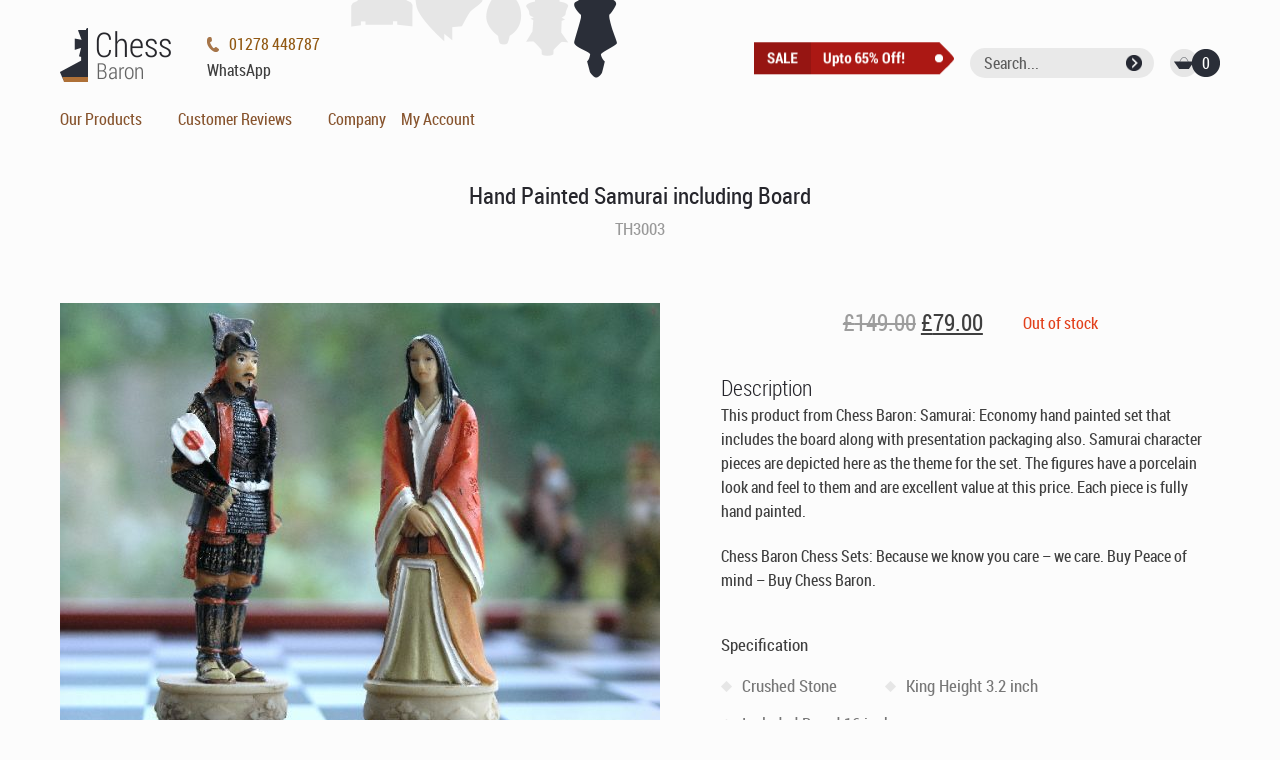

--- FILE ---
content_type: text/html; charset=UTF-8
request_url: https://www.chessbaron.co.uk/product/TH3003/
body_size: 83391
content:
<!DOCTYPE html>
<html>
<head>

<!-- Google tag (gtag.js) -->
<script async src="https://www.googletagmanager.com/gtag/js?id=G-FJRQ502M2R"></script>
<script>
  window.dataLayer = window.dataLayer || [];
  function gtag(){dataLayer.push(arguments);}
  gtag('js', new Date());

  gtag('config', 'G-FJRQ502M2R');
</script>
	
<!-- Google tag (gtag.js) -->
<script async src="https://www.googletagmanager.com/gtag/js?id=AW-694711031"></script>
<script>
  window.dataLayer = window.dataLayer || [];
  function gtag(){dataLayer.push(arguments);}
  gtag('js', new Date());

  gtag('config', 'AW-694711031');
</script>
<!-- Google tag END (gtag.js) -->
	
<!-- Google Tag Manager -->
<script>(function(w,d,s,l,i){w[l]=w[l]||[];w[l].push({'gtm.start':
new Date().getTime(),event:'gtm.js'});var f=d.getElementsByTagName(s)[0],
j=d.createElement(s),dl=l!='dataLayer'?'&l='+l:'';j.async=true;j.src=
'https://www.googletagmanager.com/gtm.js?id='+i+dl;f.parentNode.insertBefore(j,f);
})(window,document,'script','dataLayer','GTM-NF75445');</script>
<!-- End Google Tag Manager -->


<script>
  window.addEventListener('load',function(){
    if(window.location.pathname.indexOf("order-received")!=-1){
      gtag('event', 'conversion', 
      {'send_to': 'AW-694711031/lyQ8CNP4o78ZEPflocsC',
      	'value': parseFloat(jQuery('.woocommerce-Price-amount.amount:last').text().replace(/[^0-9.]/g,'')),
        'currency': 'GBP',
        'transaction_id': window.location.href.split('order-received/')[1].split('/')[0]
      });
    }
  });
</script>

	
	
<meta charset="UTF-8"  />
<meta http-equiv="X-UA-Compatible" content="IE=9">
<meta name="viewport" content="width=device-width,initial-scale=1,user-scalable=no">
<meta name="msapplication-tap-highlight" content="no" />
<meta name="google-site-verification" content="CIgZyQlOvGJYQPz7h97Mt2gUqvPqgF8WZI_qtCd-lz4" />
<meta name="y_key" content="07be3b2fcf849840">
<meta name="classification" content="Online Shopping">
<meta name="verify-v1" content="oLVJk/zRocpEZgKHdZwUZsYc3vTCJI3XC4k7RuuLQEI=">
<meta name="W3Techs-verification" content="5zZdpGP7FyYnsmi5" />
<meta name="Title" content="Chess, Chess Computers, Chess Boards, Pieces, Cases. Pay by Paypal or Credit Card" />

<!-- <link rel="apple-touch-icon" sizes="180x180" href="/apple-touch-icon.png">
<link rel="icon" type="image/png" sizes="32x32" href="/favicon-32x32.png">
<link rel="icon" type="image/png" sizes="16x16" href="/favicon-16x16.png">
<link rel="manifest" href="/manifest.json">
<link rel="mask-icon" href="/safari-pinned-tab.svg" color="#ae6400">
<meta name="theme-color" content="#ffffff"> -->

<title>
	Hand Painted Samurai including Board - ChessBaron Chess Sets - 01278 426100</title>

<!-- Facebook Pixel Code -->
<script>
  !function(f,b,e,v,n,t,s)
  {if(f.fbq)return;n=f.fbq=function(){n.callMethod?
  n.callMethod.apply(n,arguments):n.queue.push(arguments)};
  if(!f._fbq)f._fbq=n;n.push=n;n.loaded=!0;n.version='2.0';
  n.queue=[];t=b.createElement(e);t.async=!0;
  t.src=v;s=b.getElementsByTagName(e)[0];
  s.parentNode.insertBefore(t,s)}(window, document,'script',
  'https://connect.facebook.net/en_US/fbevents.js');
  fbq('init', '1547179982120258');
  fbq('track', 'PageView');
</script>
<noscript><img height="1" width="1" style="display:none"
  src="https://www.facebook.com/tr?id=1547179982120258&ev=PageView&noscript=1"
/></noscript>
<!-- End Facebook Pixel Code -->


	<script>
  window.dataLayer = window.dataLayer || [];
  function gtag() { dataLayer.push(arguments); }
  gtag('consent', 'default', {
    'ad_user_data': 'denied',
    'ad_personalization': 'denied',
    'ad_storage': 'denied',
    'analytics_storage': 'denied',
    'wait_for_update': 500,
  });
  dataLayer.push({'gtm.start': new Date().getTime(), 'event': 'gtm.js'});
  </script>
	
	
	
<meta name='robots' content='index, follow, max-image-preview:large, max-snippet:-1, max-video-preview:-1' />
	<style>img:is([sizes="auto" i], [sizes^="auto," i]) { contain-intrinsic-size: 3000px 1500px }</style>
	
	<!-- This site is optimized with the Yoast SEO plugin v26.6 - https://yoast.com/wordpress/plugins/seo/ -->
	<link rel="canonical" href="https://www.chessbaron.co.uk/product/TH3003/" />
	<meta property="og:locale" content="en_GB" />
	<meta property="og:type" content="article" />
	<meta property="og:title" content="Hand Painted Samurai including Board - ChessBaron Chess Sets - 01278 426100" />
	<meta property="og:description" content="Samurai: Economy hand painted set that includes the board along with presentation packaging also. Samurai character pieces are depicted here as the theme for the set. The figures have a porcelain look and feel to them and are excellent value at this price. Each piece is fully hand painted." />
	<meta property="og:url" content="https://www.chessbaron.co.uk/product/TH3003/" />
	<meta property="og:site_name" content="ChessBaron Chess Sets" />
	<meta property="article:publisher" content="https://www.facebook.com/chessbaron" />
	<meta property="article:modified_time" content="2020-08-05T11:36:22+00:00" />
	<meta property="og:image" content="https://www.chessbaron.co.uk/wp-content/uploads/2020/05/TH3003_1_lg_lg.jpg" />
	<meta property="og:image:width" content="720" />
	<meta property="og:image:height" content="540" />
	<meta property="og:image:type" content="image/jpeg" />
	<meta name="twitter:card" content="summary_large_image" />
	<meta name="twitter:site" content="@thechessbaron" />
	<script type="application/ld+json" class="yoast-schema-graph">{"@context":"https://schema.org","@graph":[{"@type":"WebPage","@id":"https://www.chessbaron.co.uk/product/TH3003/","url":"https://www.chessbaron.co.uk/product/TH3003/","name":"Hand Painted Samurai including Board - ChessBaron Chess Sets - 01278 426100","isPartOf":{"@id":"https://www.chessbaron.co.uk/#website"},"primaryImageOfPage":{"@id":"https://www.chessbaron.co.uk/product/TH3003/#primaryimage"},"image":{"@id":"https://www.chessbaron.co.uk/product/TH3003/#primaryimage"},"thumbnailUrl":"https://www.chessbaron.co.uk/wp-content/uploads/2020/05/TH3003_1_lg_lg.jpg","datePublished":"2020-05-17T14:25:30+00:00","dateModified":"2020-08-05T11:36:22+00:00","breadcrumb":{"@id":"https://www.chessbaron.co.uk/product/TH3003/#breadcrumb"},"inLanguage":"en-GB","potentialAction":[{"@type":"ReadAction","target":["https://www.chessbaron.co.uk/product/TH3003/"]}]},{"@type":"ImageObject","inLanguage":"en-GB","@id":"https://www.chessbaron.co.uk/product/TH3003/#primaryimage","url":"https://www.chessbaron.co.uk/wp-content/uploads/2020/05/TH3003_1_lg_lg.jpg","contentUrl":"https://www.chessbaron.co.uk/wp-content/uploads/2020/05/TH3003_1_lg_lg.jpg","width":720,"height":540,"caption":"OLYMPUS DIGITAL CAMERA"},{"@type":"BreadcrumbList","@id":"https://www.chessbaron.co.uk/product/TH3003/#breadcrumb","itemListElement":[{"@type":"ListItem","position":1,"name":"Home","item":"https://www.chessbaron.co.uk/"},{"@type":"ListItem","position":2,"name":"Shop","item":"https://www.chessbaron.co.uk/shop/"},{"@type":"ListItem","position":3,"name":"Hand Painted Samurai including Board"}]},{"@type":"WebSite","@id":"https://www.chessbaron.co.uk/#website","url":"https://www.chessbaron.co.uk/","name":"ChessBaron Chess Sets","description":"Premier Chess Retailer of chess products with Free Worldwide Delivery","potentialAction":[{"@type":"SearchAction","target":{"@type":"EntryPoint","urlTemplate":"https://www.chessbaron.co.uk/?s={search_term_string}"},"query-input":{"@type":"PropertyValueSpecification","valueRequired":true,"valueName":"search_term_string"}}],"inLanguage":"en-GB"}]}</script>
	<!-- / Yoast SEO plugin. -->


<link rel="alternate" type="application/rss+xml" title="ChessBaron Chess Sets &raquo; Hand Painted Samurai including Board Comments Feed" href="https://www.chessbaron.co.uk/product/TH3003/feed/" />
<script type="text/javascript">
/* <![CDATA[ */
window._wpemojiSettings = {"baseUrl":"https:\/\/s.w.org\/images\/core\/emoji\/16.0.1\/72x72\/","ext":".png","svgUrl":"https:\/\/s.w.org\/images\/core\/emoji\/16.0.1\/svg\/","svgExt":".svg","source":{"concatemoji":"https:\/\/www.chessbaron.co.uk\/wp-includes\/js\/wp-emoji-release.min.js?ver=6.8.3"}};
/*! This file is auto-generated */
!function(s,n){var o,i,e;function c(e){try{var t={supportTests:e,timestamp:(new Date).valueOf()};sessionStorage.setItem(o,JSON.stringify(t))}catch(e){}}function p(e,t,n){e.clearRect(0,0,e.canvas.width,e.canvas.height),e.fillText(t,0,0);var t=new Uint32Array(e.getImageData(0,0,e.canvas.width,e.canvas.height).data),a=(e.clearRect(0,0,e.canvas.width,e.canvas.height),e.fillText(n,0,0),new Uint32Array(e.getImageData(0,0,e.canvas.width,e.canvas.height).data));return t.every(function(e,t){return e===a[t]})}function u(e,t){e.clearRect(0,0,e.canvas.width,e.canvas.height),e.fillText(t,0,0);for(var n=e.getImageData(16,16,1,1),a=0;a<n.data.length;a++)if(0!==n.data[a])return!1;return!0}function f(e,t,n,a){switch(t){case"flag":return n(e,"\ud83c\udff3\ufe0f\u200d\u26a7\ufe0f","\ud83c\udff3\ufe0f\u200b\u26a7\ufe0f")?!1:!n(e,"\ud83c\udde8\ud83c\uddf6","\ud83c\udde8\u200b\ud83c\uddf6")&&!n(e,"\ud83c\udff4\udb40\udc67\udb40\udc62\udb40\udc65\udb40\udc6e\udb40\udc67\udb40\udc7f","\ud83c\udff4\u200b\udb40\udc67\u200b\udb40\udc62\u200b\udb40\udc65\u200b\udb40\udc6e\u200b\udb40\udc67\u200b\udb40\udc7f");case"emoji":return!a(e,"\ud83e\udedf")}return!1}function g(e,t,n,a){var r="undefined"!=typeof WorkerGlobalScope&&self instanceof WorkerGlobalScope?new OffscreenCanvas(300,150):s.createElement("canvas"),o=r.getContext("2d",{willReadFrequently:!0}),i=(o.textBaseline="top",o.font="600 32px Arial",{});return e.forEach(function(e){i[e]=t(o,e,n,a)}),i}function t(e){var t=s.createElement("script");t.src=e,t.defer=!0,s.head.appendChild(t)}"undefined"!=typeof Promise&&(o="wpEmojiSettingsSupports",i=["flag","emoji"],n.supports={everything:!0,everythingExceptFlag:!0},e=new Promise(function(e){s.addEventListener("DOMContentLoaded",e,{once:!0})}),new Promise(function(t){var n=function(){try{var e=JSON.parse(sessionStorage.getItem(o));if("object"==typeof e&&"number"==typeof e.timestamp&&(new Date).valueOf()<e.timestamp+604800&&"object"==typeof e.supportTests)return e.supportTests}catch(e){}return null}();if(!n){if("undefined"!=typeof Worker&&"undefined"!=typeof OffscreenCanvas&&"undefined"!=typeof URL&&URL.createObjectURL&&"undefined"!=typeof Blob)try{var e="postMessage("+g.toString()+"("+[JSON.stringify(i),f.toString(),p.toString(),u.toString()].join(",")+"));",a=new Blob([e],{type:"text/javascript"}),r=new Worker(URL.createObjectURL(a),{name:"wpTestEmojiSupports"});return void(r.onmessage=function(e){c(n=e.data),r.terminate(),t(n)})}catch(e){}c(n=g(i,f,p,u))}t(n)}).then(function(e){for(var t in e)n.supports[t]=e[t],n.supports.everything=n.supports.everything&&n.supports[t],"flag"!==t&&(n.supports.everythingExceptFlag=n.supports.everythingExceptFlag&&n.supports[t]);n.supports.everythingExceptFlag=n.supports.everythingExceptFlag&&!n.supports.flag,n.DOMReady=!1,n.readyCallback=function(){n.DOMReady=!0}}).then(function(){return e}).then(function(){var e;n.supports.everything||(n.readyCallback(),(e=n.source||{}).concatemoji?t(e.concatemoji):e.wpemoji&&e.twemoji&&(t(e.twemoji),t(e.wpemoji)))}))}((window,document),window._wpemojiSettings);
/* ]]> */
</script>
<style id='wp-emoji-styles-inline-css' type='text/css'>

	img.wp-smiley, img.emoji {
		display: inline !important;
		border: none !important;
		box-shadow: none !important;
		height: 1em !important;
		width: 1em !important;
		margin: 0 0.07em !important;
		vertical-align: -0.1em !important;
		background: none !important;
		padding: 0 !important;
	}
</style>
<link rel='stylesheet' id='wp-block-library-css' href='https://www.chessbaron.co.uk/wp-includes/css/dist/block-library/style.min.css?ver=6.8.3' type='text/css' media='all' />
<style id='classic-theme-styles-inline-css' type='text/css'>
/*! This file is auto-generated */
.wp-block-button__link{color:#fff;background-color:#32373c;border-radius:9999px;box-shadow:none;text-decoration:none;padding:calc(.667em + 2px) calc(1.333em + 2px);font-size:1.125em}.wp-block-file__button{background:#32373c;color:#fff;text-decoration:none}
</style>
<style id='global-styles-inline-css' type='text/css'>
:root{--wp--preset--aspect-ratio--square: 1;--wp--preset--aspect-ratio--4-3: 4/3;--wp--preset--aspect-ratio--3-4: 3/4;--wp--preset--aspect-ratio--3-2: 3/2;--wp--preset--aspect-ratio--2-3: 2/3;--wp--preset--aspect-ratio--16-9: 16/9;--wp--preset--aspect-ratio--9-16: 9/16;--wp--preset--color--black: #000000;--wp--preset--color--cyan-bluish-gray: #abb8c3;--wp--preset--color--white: #ffffff;--wp--preset--color--pale-pink: #f78da7;--wp--preset--color--vivid-red: #cf2e2e;--wp--preset--color--luminous-vivid-orange: #ff6900;--wp--preset--color--luminous-vivid-amber: #fcb900;--wp--preset--color--light-green-cyan: #7bdcb5;--wp--preset--color--vivid-green-cyan: #00d084;--wp--preset--color--pale-cyan-blue: #8ed1fc;--wp--preset--color--vivid-cyan-blue: #0693e3;--wp--preset--color--vivid-purple: #9b51e0;--wp--preset--gradient--vivid-cyan-blue-to-vivid-purple: linear-gradient(135deg,rgba(6,147,227,1) 0%,rgb(155,81,224) 100%);--wp--preset--gradient--light-green-cyan-to-vivid-green-cyan: linear-gradient(135deg,rgb(122,220,180) 0%,rgb(0,208,130) 100%);--wp--preset--gradient--luminous-vivid-amber-to-luminous-vivid-orange: linear-gradient(135deg,rgba(252,185,0,1) 0%,rgba(255,105,0,1) 100%);--wp--preset--gradient--luminous-vivid-orange-to-vivid-red: linear-gradient(135deg,rgba(255,105,0,1) 0%,rgb(207,46,46) 100%);--wp--preset--gradient--very-light-gray-to-cyan-bluish-gray: linear-gradient(135deg,rgb(238,238,238) 0%,rgb(169,184,195) 100%);--wp--preset--gradient--cool-to-warm-spectrum: linear-gradient(135deg,rgb(74,234,220) 0%,rgb(151,120,209) 20%,rgb(207,42,186) 40%,rgb(238,44,130) 60%,rgb(251,105,98) 80%,rgb(254,248,76) 100%);--wp--preset--gradient--blush-light-purple: linear-gradient(135deg,rgb(255,206,236) 0%,rgb(152,150,240) 100%);--wp--preset--gradient--blush-bordeaux: linear-gradient(135deg,rgb(254,205,165) 0%,rgb(254,45,45) 50%,rgb(107,0,62) 100%);--wp--preset--gradient--luminous-dusk: linear-gradient(135deg,rgb(255,203,112) 0%,rgb(199,81,192) 50%,rgb(65,88,208) 100%);--wp--preset--gradient--pale-ocean: linear-gradient(135deg,rgb(255,245,203) 0%,rgb(182,227,212) 50%,rgb(51,167,181) 100%);--wp--preset--gradient--electric-grass: linear-gradient(135deg,rgb(202,248,128) 0%,rgb(113,206,126) 100%);--wp--preset--gradient--midnight: linear-gradient(135deg,rgb(2,3,129) 0%,rgb(40,116,252) 100%);--wp--preset--font-size--small: 13px;--wp--preset--font-size--medium: 20px;--wp--preset--font-size--large: 36px;--wp--preset--font-size--x-large: 42px;--wp--preset--spacing--20: 0.44rem;--wp--preset--spacing--30: 0.67rem;--wp--preset--spacing--40: 1rem;--wp--preset--spacing--50: 1.5rem;--wp--preset--spacing--60: 2.25rem;--wp--preset--spacing--70: 3.38rem;--wp--preset--spacing--80: 5.06rem;--wp--preset--shadow--natural: 6px 6px 9px rgba(0, 0, 0, 0.2);--wp--preset--shadow--deep: 12px 12px 50px rgba(0, 0, 0, 0.4);--wp--preset--shadow--sharp: 6px 6px 0px rgba(0, 0, 0, 0.2);--wp--preset--shadow--outlined: 6px 6px 0px -3px rgba(255, 255, 255, 1), 6px 6px rgba(0, 0, 0, 1);--wp--preset--shadow--crisp: 6px 6px 0px rgba(0, 0, 0, 1);}:where(.is-layout-flex){gap: 0.5em;}:where(.is-layout-grid){gap: 0.5em;}body .is-layout-flex{display: flex;}.is-layout-flex{flex-wrap: wrap;align-items: center;}.is-layout-flex > :is(*, div){margin: 0;}body .is-layout-grid{display: grid;}.is-layout-grid > :is(*, div){margin: 0;}:where(.wp-block-columns.is-layout-flex){gap: 2em;}:where(.wp-block-columns.is-layout-grid){gap: 2em;}:where(.wp-block-post-template.is-layout-flex){gap: 1.25em;}:where(.wp-block-post-template.is-layout-grid){gap: 1.25em;}.has-black-color{color: var(--wp--preset--color--black) !important;}.has-cyan-bluish-gray-color{color: var(--wp--preset--color--cyan-bluish-gray) !important;}.has-white-color{color: var(--wp--preset--color--white) !important;}.has-pale-pink-color{color: var(--wp--preset--color--pale-pink) !important;}.has-vivid-red-color{color: var(--wp--preset--color--vivid-red) !important;}.has-luminous-vivid-orange-color{color: var(--wp--preset--color--luminous-vivid-orange) !important;}.has-luminous-vivid-amber-color{color: var(--wp--preset--color--luminous-vivid-amber) !important;}.has-light-green-cyan-color{color: var(--wp--preset--color--light-green-cyan) !important;}.has-vivid-green-cyan-color{color: var(--wp--preset--color--vivid-green-cyan) !important;}.has-pale-cyan-blue-color{color: var(--wp--preset--color--pale-cyan-blue) !important;}.has-vivid-cyan-blue-color{color: var(--wp--preset--color--vivid-cyan-blue) !important;}.has-vivid-purple-color{color: var(--wp--preset--color--vivid-purple) !important;}.has-black-background-color{background-color: var(--wp--preset--color--black) !important;}.has-cyan-bluish-gray-background-color{background-color: var(--wp--preset--color--cyan-bluish-gray) !important;}.has-white-background-color{background-color: var(--wp--preset--color--white) !important;}.has-pale-pink-background-color{background-color: var(--wp--preset--color--pale-pink) !important;}.has-vivid-red-background-color{background-color: var(--wp--preset--color--vivid-red) !important;}.has-luminous-vivid-orange-background-color{background-color: var(--wp--preset--color--luminous-vivid-orange) !important;}.has-luminous-vivid-amber-background-color{background-color: var(--wp--preset--color--luminous-vivid-amber) !important;}.has-light-green-cyan-background-color{background-color: var(--wp--preset--color--light-green-cyan) !important;}.has-vivid-green-cyan-background-color{background-color: var(--wp--preset--color--vivid-green-cyan) !important;}.has-pale-cyan-blue-background-color{background-color: var(--wp--preset--color--pale-cyan-blue) !important;}.has-vivid-cyan-blue-background-color{background-color: var(--wp--preset--color--vivid-cyan-blue) !important;}.has-vivid-purple-background-color{background-color: var(--wp--preset--color--vivid-purple) !important;}.has-black-border-color{border-color: var(--wp--preset--color--black) !important;}.has-cyan-bluish-gray-border-color{border-color: var(--wp--preset--color--cyan-bluish-gray) !important;}.has-white-border-color{border-color: var(--wp--preset--color--white) !important;}.has-pale-pink-border-color{border-color: var(--wp--preset--color--pale-pink) !important;}.has-vivid-red-border-color{border-color: var(--wp--preset--color--vivid-red) !important;}.has-luminous-vivid-orange-border-color{border-color: var(--wp--preset--color--luminous-vivid-orange) !important;}.has-luminous-vivid-amber-border-color{border-color: var(--wp--preset--color--luminous-vivid-amber) !important;}.has-light-green-cyan-border-color{border-color: var(--wp--preset--color--light-green-cyan) !important;}.has-vivid-green-cyan-border-color{border-color: var(--wp--preset--color--vivid-green-cyan) !important;}.has-pale-cyan-blue-border-color{border-color: var(--wp--preset--color--pale-cyan-blue) !important;}.has-vivid-cyan-blue-border-color{border-color: var(--wp--preset--color--vivid-cyan-blue) !important;}.has-vivid-purple-border-color{border-color: var(--wp--preset--color--vivid-purple) !important;}.has-vivid-cyan-blue-to-vivid-purple-gradient-background{background: var(--wp--preset--gradient--vivid-cyan-blue-to-vivid-purple) !important;}.has-light-green-cyan-to-vivid-green-cyan-gradient-background{background: var(--wp--preset--gradient--light-green-cyan-to-vivid-green-cyan) !important;}.has-luminous-vivid-amber-to-luminous-vivid-orange-gradient-background{background: var(--wp--preset--gradient--luminous-vivid-amber-to-luminous-vivid-orange) !important;}.has-luminous-vivid-orange-to-vivid-red-gradient-background{background: var(--wp--preset--gradient--luminous-vivid-orange-to-vivid-red) !important;}.has-very-light-gray-to-cyan-bluish-gray-gradient-background{background: var(--wp--preset--gradient--very-light-gray-to-cyan-bluish-gray) !important;}.has-cool-to-warm-spectrum-gradient-background{background: var(--wp--preset--gradient--cool-to-warm-spectrum) !important;}.has-blush-light-purple-gradient-background{background: var(--wp--preset--gradient--blush-light-purple) !important;}.has-blush-bordeaux-gradient-background{background: var(--wp--preset--gradient--blush-bordeaux) !important;}.has-luminous-dusk-gradient-background{background: var(--wp--preset--gradient--luminous-dusk) !important;}.has-pale-ocean-gradient-background{background: var(--wp--preset--gradient--pale-ocean) !important;}.has-electric-grass-gradient-background{background: var(--wp--preset--gradient--electric-grass) !important;}.has-midnight-gradient-background{background: var(--wp--preset--gradient--midnight) !important;}.has-small-font-size{font-size: var(--wp--preset--font-size--small) !important;}.has-medium-font-size{font-size: var(--wp--preset--font-size--medium) !important;}.has-large-font-size{font-size: var(--wp--preset--font-size--large) !important;}.has-x-large-font-size{font-size: var(--wp--preset--font-size--x-large) !important;}
:where(.wp-block-post-template.is-layout-flex){gap: 1.25em;}:where(.wp-block-post-template.is-layout-grid){gap: 1.25em;}
:where(.wp-block-columns.is-layout-flex){gap: 2em;}:where(.wp-block-columns.is-layout-grid){gap: 2em;}
:root :where(.wp-block-pullquote){font-size: 1.5em;line-height: 1.6;}
</style>
<link rel='stylesheet' id='photoswipe-css' href='https://www.chessbaron.co.uk/wp-content/plugins/woocommerce/assets/css/photoswipe/photoswipe.min.css?ver=10.3.7' type='text/css' media='all' />
<link rel='stylesheet' id='photoswipe-default-skin-css' href='https://www.chessbaron.co.uk/wp-content/plugins/woocommerce/assets/css/photoswipe/default-skin/default-skin.min.css?ver=10.3.7' type='text/css' media='all' />
<link rel='stylesheet' id='woocommerce-layout-css' href='https://www.chessbaron.co.uk/wp-content/plugins/woocommerce/assets/css/woocommerce-layout.css?ver=10.3.7' type='text/css' media='all' />
<link rel='stylesheet' id='woocommerce-smallscreen-css' href='https://www.chessbaron.co.uk/wp-content/plugins/woocommerce/assets/css/woocommerce-smallscreen.css?ver=10.3.7' type='text/css' media='only screen and (max-width: 768px)' />
<link rel='stylesheet' id='woocommerce-general-css' href='https://www.chessbaron.co.uk/wp-content/plugins/woocommerce/assets/css/woocommerce.css?ver=10.3.7' type='text/css' media='all' />
<style id='woocommerce-inline-inline-css' type='text/css'>
.woocommerce form .form-row .required { visibility: visible; }
</style>
<link rel='stylesheet' id='advance-ecommerce-tracking-css' href='https://www.chessbaron.co.uk/wp-content/plugins/advance-ecommerce-tracking-premium/public/css/advance-ecommerce-tracking-public.css?ver=3.8.1' type='text/css' media='all' />
<link rel='stylesheet' id='gateway-css' href='https://www.chessbaron.co.uk/wp-content/plugins/woocommerce-paypal-payments/modules/ppcp-button/assets/css/gateway.css?ver=3.3.1' type='text/css' media='all' />
<link rel='stylesheet' id='brands-styles-css' href='https://www.chessbaron.co.uk/wp-content/plugins/woocommerce/assets/css/brands.css?ver=10.3.7' type='text/css' media='all' />
<link rel='stylesheet' id='my-theme-style-css' href='https://www.chessbaron.co.uk/wp-content/themes/cb-theme-2/style.css?ver=6.8.3' type='text/css' media='all' />
<link rel='stylesheet' id='my-theme-extra-style-css' href='https://www.chessbaron.co.uk/wp-content/themes/cb-theme-2/extra.css?ver=5.1.2' type='text/css' media='all' />
<link rel='stylesheet' id='wc-ppcp-applepay-css' href='https://www.chessbaron.co.uk/wp-content/plugins/woocommerce-paypal-payments/modules/ppcp-applepay/assets/css/styles.css?ver=3.3.1' type='text/css' media='all' />
<link rel='stylesheet' id='wc-ppcp-googlepay-css' href='https://www.chessbaron.co.uk/wp-content/plugins/woocommerce-paypal-payments/modules/ppcp-googlepay/assets/css/styles.css?ver=3.3.1' type='text/css' media='all' />
<script type="text/javascript" src="https://www.chessbaron.co.uk/wp-includes/js/jquery/jquery.min.js?ver=3.7.1" id="jquery-core-js"></script>
<script type="text/javascript" src="https://www.chessbaron.co.uk/wp-includes/js/jquery/jquery-migrate.min.js?ver=3.4.1" id="jquery-migrate-js"></script>
<script type="text/javascript" src="https://www.chessbaron.co.uk/wp-content/plugins/woocommerce/assets/js/jquery-blockui/jquery.blockUI.min.js?ver=2.7.0-wc.10.3.7" id="wc-jquery-blockui-js" defer="defer" data-wp-strategy="defer"></script>
<script type="text/javascript" id="wc-add-to-cart-js-extra">
/* <![CDATA[ */
var wc_add_to_cart_params = {"ajax_url":"\/wp-admin\/admin-ajax.php","wc_ajax_url":"\/?wc-ajax=%%endpoint%%","i18n_view_cart":"View basket","cart_url":"https:\/\/www.chessbaron.co.uk\/basket\/","is_cart":"","cart_redirect_after_add":"no"};
/* ]]> */
</script>
<script type="text/javascript" src="https://www.chessbaron.co.uk/wp-content/plugins/woocommerce/assets/js/frontend/add-to-cart.min.js?ver=10.3.7" id="wc-add-to-cart-js" defer="defer" data-wp-strategy="defer"></script>
<script type="text/javascript" src="https://www.chessbaron.co.uk/wp-content/plugins/woocommerce/assets/js/flexslider/jquery.flexslider.min.js?ver=2.7.2-wc.10.3.7" id="wc-flexslider-js" defer="defer" data-wp-strategy="defer"></script>
<script type="text/javascript" src="https://www.chessbaron.co.uk/wp-content/plugins/woocommerce/assets/js/photoswipe/photoswipe.min.js?ver=4.1.1-wc.10.3.7" id="wc-photoswipe-js" defer="defer" data-wp-strategy="defer"></script>
<script type="text/javascript" src="https://www.chessbaron.co.uk/wp-content/plugins/woocommerce/assets/js/photoswipe/photoswipe-ui-default.min.js?ver=4.1.1-wc.10.3.7" id="wc-photoswipe-ui-default-js" defer="defer" data-wp-strategy="defer"></script>
<script type="text/javascript" id="wc-single-product-js-extra">
/* <![CDATA[ */
var wc_single_product_params = {"i18n_required_rating_text":"Please select a rating","i18n_rating_options":["1 of 5 stars","2 of 5 stars","3 of 5 stars","4 of 5 stars","5 of 5 stars"],"i18n_product_gallery_trigger_text":"View full-screen image gallery","review_rating_required":"yes","flexslider":{"rtl":false,"animation":"slide","smoothHeight":true,"directionNav":false,"controlNav":"thumbnails","slideshow":false,"animationSpeed":500,"animationLoop":false,"allowOneSlide":false},"zoom_enabled":"","zoom_options":[],"photoswipe_enabled":"1","photoswipe_options":{"shareEl":false,"closeOnScroll":false,"history":false,"hideAnimationDuration":0,"showAnimationDuration":0},"flexslider_enabled":"1"};
/* ]]> */
</script>
<script type="text/javascript" src="https://www.chessbaron.co.uk/wp-content/plugins/woocommerce/assets/js/frontend/single-product.min.js?ver=10.3.7" id="wc-single-product-js" defer="defer" data-wp-strategy="defer"></script>
<script type="text/javascript" src="https://www.chessbaron.co.uk/wp-content/plugins/woocommerce/assets/js/js-cookie/js.cookie.min.js?ver=2.1.4-wc.10.3.7" id="wc-js-cookie-js" defer="defer" data-wp-strategy="defer"></script>
<script type="text/javascript" id="woocommerce-js-extra">
/* <![CDATA[ */
var woocommerce_params = {"ajax_url":"\/wp-admin\/admin-ajax.php","wc_ajax_url":"\/?wc-ajax=%%endpoint%%","i18n_password_show":"Show password","i18n_password_hide":"Hide password"};
/* ]]> */
</script>
<script type="text/javascript" src="https://www.chessbaron.co.uk/wp-content/plugins/woocommerce/assets/js/frontend/woocommerce.min.js?ver=10.3.7" id="woocommerce-js" defer="defer" data-wp-strategy="defer"></script>
<link rel="https://api.w.org/" href="https://www.chessbaron.co.uk/wp-json/" /><link rel="alternate" title="JSON" type="application/json" href="https://www.chessbaron.co.uk/wp-json/wp/v2/product/743" /><link rel="EditURI" type="application/rsd+xml" title="RSD" href="https://www.chessbaron.co.uk/xmlrpc.php?rsd" />
<meta name="generator" content="WordPress 6.8.3" />
<meta name="generator" content="WooCommerce 10.3.7" />
<link rel='shortlink' href='https://www.chessbaron.co.uk/?p=743' />
<link rel="alternate" title="oEmbed (JSON)" type="application/json+oembed" href="https://www.chessbaron.co.uk/wp-json/oembed/1.0/embed?url=https%3A%2F%2Fwww.chessbaron.co.uk%2Fproduct%2FTH3003%2F" />
<link rel="alternate" title="oEmbed (XML)" type="text/xml+oembed" href="https://www.chessbaron.co.uk/wp-json/oembed/1.0/embed?url=https%3A%2F%2Fwww.chessbaron.co.uk%2Fproduct%2FTH3003%2F&#038;format=xml" />
			<script type="text/javascript">
				(function (i, s, o, g, r, a, m) {i['GoogleAnalyticsObject'] = r;i[r] = i[r] || function () {
						   (i[r].q = i[r].q || []).push(arguments);}, i[r].l = 1 * new Date();a = s.createElement(o),
						    m = s.getElementsByTagName(o)[0];a.async = 1;a.src = g;m.parentNode.insertBefore(a, m);})
					        (window, document, 'script', '//www.google-analytics.com/analytics.js', '__gatd');
__gatd('create', 'UA-208825-1', 'auto');
__gatd('require', 'ec');
__gatd('send','pageview');
								window['__gatd'] = __gatd;
			</script>
				<noscript><style>.woocommerce-product-gallery{ opacity: 1 !important; }</style></noscript>
	<link rel="icon" href="https://www.chessbaron.co.uk/wp-content/uploads/2020/08/favicon.ico" sizes="32x32" />
<link rel="icon" href="https://www.chessbaron.co.uk/wp-content/uploads/2020/08/favicon.ico" sizes="192x192" />
<link rel="apple-touch-icon" href="https://www.chessbaron.co.uk/wp-content/uploads/2020/08/favicon.ico" />
<meta name="msapplication-TileImage" content="https://www.chessbaron.co.uk/wp-content/uploads/2020/08/favicon.ico" />
		<style type="text/css" id="wp-custom-css">
			/* ============================
   GENERAL POST LIST STYLING
=============================== */
.wp-block-latest-posts__list {
  max-width: 800px;
  margin: 0 auto;
  padding: 1rem;
  font-size: 1.1rem;
  line-height: 1.7;
  color: #222;
  font-family: inherit;
}

.wp-block-latest-posts__list li {
  margin-bottom: 3rem;
  padding-bottom: 2rem;
  border-bottom: 1px solid #ddd;
  display: flex;
  flex-direction: column;
  gap: 1rem;
}

/* ============================
   IMAGE GRID INSIDE POSTS
=============================== */
.wp-block-latest-posts__list li > *:has(img):not(:only-child) {
  display: flex;
  flex-wrap: wrap;
  gap: 1rem;
  justify-content: flex-start;
}

.wp-block-latest-posts__list img {
  width: calc(33.333% - 1rem);
  height: auto;
  border-radius: 6px;
  display: block;
  object-fit: cover;
}

/* ============================
   RESPONSIVE FALLBACK (MOBILE)
=============================== */
@media screen and (max-width: 768px) {
  .wp-block-latest-posts__list img {
    width: 100%;
  }
}

/* ============================
   TITLES & HEADINGS
=============================== */
.wp-block-latest-posts__list a {
  font-size: 1.3rem;
  font-weight: 600;
  color: #bb6b00;
  text-decoration: none;
}

.wp-block-latest-posts__list a:hover {
  text-decoration: underline;
}




		</style>
		<noscript><style id="rocket-lazyload-nojs-css">.rll-youtube-player, [data-lazy-src]{display:none !important;}</style></noscript>
</head>
<body class="">

  <!-- Remarketing -->
  <script type="text/javascript">
  /* <![CDATA[ */
  var google_conversion_id = 1071047797;
  var google_conversion_language = "en";
  var google_conversion_format = "3";
  var google_conversion_color = "ffffff";
  var google_conversion_label = "Qb34CMODwwIQ9cjb_gM";
  var google_conversion_value = 0;
  /* ]]> */
  </script>
  <div style="display:none">
  <script type="text/javascript" src="https://www.googleadservices.com/pagead/conversion.js">
  </script>
  </div>
  <noscript>
  <div style="display:inline;">
  <img height="1" width="1" style="border-style:none;" alt=""
  src="https://www.googleadservices.com/pagead/conversion/1071047797/?value=0&amp;label=Qb34CMODwwIQ9cjb_gM&amp;guid=ON&amp;script=0"/>
  </div>
  </noscript>


  <span id="user-ip" style="display: none;">18.218.14.108</span>

  <div class="us-visitor-banner" style="display: none;">
    It looks like you're in the US, try ChessBaron USA. Orders made there receive free US shipping. <a href="https://www.chessbaron.com/">Switch to US ></a>
  </div>


  <div id="container">

  <!-- Header (Logo, Menu, Shopping Cart) -->

  <header>

  <div id="logo"><a href="/"><img src="data:image/svg+xml,%3Csvg%20xmlns='http://www.w3.org/2000/svg'%20viewBox='0%200%20111%2054'%3E%3C/svg%3E" width="111" height="54" alt="logo" data-lazy-src="https://www.chessbaron.co.uk/wp-content/themes/cb-theme-2/images/logo.png" /><noscript><img src="https://www.chessbaron.co.uk/wp-content/themes/cb-theme-2/images/logo.png" width="111" height="54" alt="logo" /></noscript></a></div>

  <div id="decorativeChessPieces"><img src="data:image/svg+xml,%3Csvg%20xmlns='http://www.w3.org/2000/svg'%20viewBox='0%200%20268%2092'%3E%3C/svg%3E" width="268" height="92" alt="decorative chess pieces in shiloutte form" data-lazy-src="https://www.chessbaron.co.uk/wp-content/themes/cb-theme-2/images/chesspieces-decorative.png" /><noscript><img src="https://www.chessbaron.co.uk/wp-content/themes/cb-theme-2/images/chesspieces-decorative.png" width="268" height="92" alt="decorative chess pieces in shiloutte form" /></noscript></div>

  <div class="openmenu">Menu</div>

  <span class="phone-block">
  	<div class="aphonenumber"><span class="textsmall">01278 448787</span></div>
    <div class="whatsappcontact"><a href="https://wa.me/441278426100?text=Product or Customer Service Enquiry: " target="_blank"><span class="textsmall">WhatsApp</span></a></div>
  </span>


  <nav>

  <div id="searchbox-phone"><input value="Search.." type="text" class="searchinput" onFocus="if(this.value == 'Search..') { this.value = ''; }" onBlur="if(this.value == '') { this.value = 'Search..'; }"><div class="gosearch"></div></div>

  <ul id="cssmenu">

  <li class="page_item">
  	<span class="topnavoption" id="colorCycle">Our Products</span>
  	<ul class="subnav-section">
      <div class="navarrow"></div>
      	<span class="nav-highlighted-block">
          <li class="nav-highlighted"><a href="https://www.chessbaron.co.uk/category/luxury-sets"><img src="data:image/svg+xml,%3Csvg%20xmlns='http://www.w3.org/2000/svg'%20viewBox='0%200%20130%2054'%3E%3C/svg%3E" width="130" height="54" alt="luxury chess set navigation image" data-lazy-src="https://www.chessbaron.co.uk/wp-content/themes/cb-theme-2/images/nav/compressed/navluxury2.jpg" /><noscript><img src="https://www.chessbaron.co.uk/wp-content/themes/cb-theme-2/images/nav/compressed/navluxury2.jpg" width="130" height="54" alt="luxury chess set navigation image" /></noscript>Luxury Chess <span class="under">From £100</span></a></li>
          <li class="nav-highlighted" style="margin-left: 0px;"><a href="https://www.chessbaron.co.uk/category/mid-price-sets"><img src="data:image/svg+xml,%3Csvg%20xmlns='http://www.w3.org/2000/svg'%20viewBox='0%200%20130%2054'%3E%3C/svg%3E" width="130" height="54" alt="mid price chess set navigation image" data-lazy-src="https://www.chessbaron.co.uk/wp-content/themes/cb-theme-2/images/nav/compressed/navmidprice.jpg" /><noscript><img src="https://www.chessbaron.co.uk/wp-content/themes/cb-theme-2/images/nav/compressed/navmidprice.jpg" width="130" height="54" alt="mid price chess set navigation image" /></noscript>Mid Price Chess <span class="under">From £50</span></a></li>
          <li class="nav-highlighted" style="margin-left: 0px;"><a href="https://www.chessbaron.co.uk/category/economy-sets"><img src="data:image/svg+xml,%3Csvg%20xmlns='http://www.w3.org/2000/svg'%20viewBox='0%200%20130%2054'%3E%3C/svg%3E" width="130" height="54" alt="economy chess set navigation image" data-lazy-src="https://www.chessbaron.co.uk/wp-content/themes/cb-theme-2/images/nav/compressed/naveconomy.jpg" /><noscript><img src="https://www.chessbaron.co.uk/wp-content/themes/cb-theme-2/images/nav/compressed/naveconomy.jpg" width="130" height="54" alt="economy chess set navigation image" /></noscript>Economy Chess <span class="under">From £19</span></a></li>
        </span>
        <span class="nav-regular">
          <li class="navoption_highlight"><a href="https://www.chessbaron.co.uk/category/marble-sets">Marble Chess</a></li>
    	    <li><a href="https://www.chessbaron.co.uk/category/theme-chess-sets">Theme Chess</a></li>
          <li><a href="https://www.chessbaron.co.uk/category/travel-chess-sets">Travel/Magnetic</a></li>
          <li><a href="https://www.chessbaron.co.uk/category/clubs-schools">Clubs/Schools</a></li>
          <li><a href="https://www.chessbaron.co.uk/category/chess-for-blind">Chess for Blind</a></li>
          <li><a href="https://www.chessbaron.co.uk/category/unusual-sets">Unusual Chess</a></li>
          <li><a href="https://www.chessbaron.co.uk/category/latest">Latest</a></li>
        </span>

        <span class="more-nav-surround">
        <span class="nav-regular more-nav-block">
          <li><a href="https://www.chessbaron.co.uk/category/chess-boards">Chess Boards</a></li>
          <li><a href="https://www.chessbaron.co.uk/category/chess-cases-boxes">Chess Cases</a></li>
          <li><a href="https://www.chessbaron.co.uk/category/chess-clocks">Chess Clocks</a></li>
          <li><a href="https://www.chessbaron.co.uk/category/chess-software">Chess Software</a></li>
      		<li><a href="https://www.chessbaron.co.uk/category/chess-dvds-videos">Chess DVDs, Videos</a></li>
          <li><a href="https://www.chessbaron.co.uk/category/chess-books">Chess Books</a></li>
          <li class="navoption_highlight"><a href="https://www.chessbaron.co.uk/category/chess-computers">Chess Computers</a></li>
          <li><a href="https://www.chessbaron.co.uk/category/dgt-electronic-boards">DGT Electronic Boards</a></li>
        </span>
        <span class="nav-regular more-nav-block third-nav-block">
          <li class="shorteropt navoption_highlight"><a href="https://www.chessbaron.co.uk/category/related-products/backgammon">Backgammon</a></li>
          <li class="shorteropt finalopt"><a href="https://www.chessbaron.co.uk/category/related-products/cribbage">Cribbage</a></li>
      		<li class="shorteropt"><a href="https://www.chessbaron.co.uk/category/related-products/wooden-puzzles">Wooden Puzzles</a></li>
      		<li class="shorteropt"><a href="https://www.chessbaron.co.uk/category/related-products/backdraughts">Draughts</a></li>
          <li class="shorteropt finalopt"><a href="https://www.chessbaron.co.uk/category/related-products/jewellery-boxes">Jewellery Boxes</a></li>
        </span>
      </span>
  	</ul>
  </li>

  <li class="page_item">
  	<a href="https://www.chessbaron.co.uk/customer-reviews">Customer Reviews</a>
  </li>

  <li class="page_item" style="margin-right: 0px;">
  	<span class="topnavoption" id="colorCycle">Company</span>
  	<ul id="companynavopt" class="subnav-section">
      <div class="navarrow" style="left:142px;"></div>
      <span class="nav-highlighted-block">
  		<li class="nav-highlighted"><a href="https://www.chessbaron.co.uk/about-us">About Us <span class="under">Learn More about ChessBaron</span></a></li>
  		<li class="nav-highlighted"><a href="https://www.chessbaron.co.uk/contact-us">Contact Us <span class="under">Reach Out to Us, Quickly & Easily</span></a></li>
      </span>

      <span class="nav-phone-block">
      	<li class="aphonenumber"><span class="textsmall">01278 448787</span></li>
          <li class="aphonenumber"><span class="textsmall">07540 110950</span></li>
      </span>

      <span class="more-nav-surround">
      <span class="nav-regular more-nav-block">
    		<li class="small"><a href="https://www.chessbaron.co.uk/returns-policy">Returns Policy</a></li>
    		<li class="small"><a href="https://www.chessbaron.co.uk/data-privacy">Data Privacy</a></li>
    		<li class="small"><a href="https://www.chessbaron.co.uk/card-security">Credit Card Security</a></li>
    		<li class="small"><a href="https://www.chessbaron.co.uk/terms-and-conditions">Terms &amp; Conditions</a></li>
    		<li class="small"><a href="https://www.chessbaron.co.uk/delivery-integrity">Delivery Integrity</a></li>
    		<li class="small"><a href="https://www.chessbaron.co.uk/customer-service">Customer Service</a></li>
    		<li class="small"><a href="https://www.chessbaron.co.uk/international">International</a></li>
    		<li class="small"><a href="https://www.chessbaron.co.uk/f-a-q">F.A.Q.</a></li>
        <li class="small"><a href="https://www.chessbaron.co.uk/news">News</a></li>
      </span>
      </span>

  	</ul>
  </li>

      <li style="margin-left: 15px" class="page_item">
          <a href="https://www.chessbaron.co.uk/my-account/">My Account</a></li>
  </ul><!-- end cssmenu -->

  
  <!--<div class="subnav-catcharea"> For Tablet and Desktops with Full Nav Visible
  </div>-->

  </nav><!-- end of nav -->

  <div id="saletop" class="animated bounce"><img src="data:image/svg+xml,%3Csvg%20xmlns='http://www.w3.org/2000/svg'%20viewBox='0%200%20200%2032'%3E%3C/svg%3E" width="200" height="32" alt="Sale Upto 60 percent off" data-lazy-src="https://www.chessbaron.co.uk/wp-content/themes/cb-theme-2/images/saletop.png" /><noscript><img src="https://www.chessbaron.co.uk/wp-content/themes/cb-theme-2/images/saletop.png" width="200" height="32" alt="Sale Upto 60 percent off" /></noscript></div>

  <div id="searchbox">
    <!-- <input value="Search..." type="text" class="searchinput" onFocus="if(this.value == 'Search...') { this.value = ''; }" onBlur="if(this.value == '') { this.value = 'Search...'; }">
    <div class="gosearch"></div> -->

    <form action="/" method="get">
        <input type="text" name="s" value="Search..." id="search" class="searchinput" value="" onFocus="if(this.value == 'Search...') { this.value = ''; }" onBlur="if(this.value == '') { this.value = 'Search...'; }" />
        <input type="image" class="gosearch" alt="Search" src="https://www.chessbaron.co.uk/wp-content/themes/cb-theme-2/images/sidearrow.png" />
    </form>
  </div>
  <a href="https://www.chessbaron.co.uk/basket" id="shoppingcartIcon">0</a>

  </header>


  <div class="under-header-strip">

    <div class="under-header-contact-block">
      <div class="aphonenumber"><span class="textsmall">01278 448787</span></div>
      <div class="under-header-contact-block-divider"></div>
      <div class="whatsappcontact"><a href="https://wa.me/441278426100?text=Product%20or%20Customer%20Service%20Enquiry:%20"><span class="textsmall">WhatsApp</span></a></div>
    </div>

    <!-- New Alert Block -->
    
  </div>

	<div id="primary" class="content-area"><main id="main" class="site-main" role="main">
					
			<div class="woocommerce-notices-wrapper"></div><div class="single-product">
<div id="product-743" class="product type-product post-743 status-publish first outofstock product_cat-uncategorised product_tag-hand-decorated-chess product_tag-hand-painted-chess product_tag-samurai-chess product_tag-samurai-chess-set product_tag-theme-chess product_tag-themed-chess has-post-thumbnail sale purchasable product-type-simple">

	<div class="singlesection">
		<div class="sectionheader singleprodhead">
			<h1 class="product_title entry-title">Hand Painted Samurai including Board</h1>							<h2>TH3003</h2>
					</div>
	</div>


	<div id="singleprod" class="singlesection">

		
	<span class="onsale">Sale!</span>
	<div class="woocommerce-product-gallery woocommerce-product-gallery--with-images woocommerce-product-gallery--columns-4 images" data-columns="4" style="opacity: 0; transition: opacity .25s ease-in-out;">
	<div class="woocommerce-product-gallery__wrapper">
		<div data-thumb="https://www.chessbaron.co.uk/wp-content/uploads/2020/05/TH3003_1_lg_lg-150x150.jpg" data-thumb-alt="Hand Painted Samurai including Board" data-thumb-srcset=""  data-thumb-sizes="(max-width: 150px) 100vw, 150px" class="woocommerce-product-gallery__image"><a href="https://www.chessbaron.co.uk/wp-content/uploads/2020/05/TH3003_1_lg_lg.jpg"><img width="600" height="450" src="https://www.chessbaron.co.uk/wp-content/uploads/2020/05/TH3003_1_lg_lg-600x450.jpg" class="wp-post-image" alt="Hand Painted Samurai including Board" data-caption="OLYMPUS DIGITAL CAMERA" data-src="https://www.chessbaron.co.uk/wp-content/uploads/2020/05/TH3003_1_lg_lg.jpg" data-large_image="https://www.chessbaron.co.uk/wp-content/uploads/2020/05/TH3003_1_lg_lg.jpg" data-large_image_width="720" data-large_image_height="540" decoding="async" fetchpriority="high" srcset="https://www.chessbaron.co.uk/wp-content/uploads/2020/05/TH3003_1_lg_lg-600x450.jpg 600w, https://www.chessbaron.co.uk/wp-content/uploads/2020/05/TH3003_1_lg_lg-150x113.jpg 150w, https://www.chessbaron.co.uk/wp-content/uploads/2020/05/TH3003_1_lg_lg-300x225.jpg 300w, https://www.chessbaron.co.uk/wp-content/uploads/2020/05/TH3003_1_lg_lg.jpg 720w" sizes="(max-width: 600px) 100vw, 600px" /></a></div><div class="product-thumbnails"><div data-thumb="https://www.chessbaron.co.uk/wp-content/uploads/2020/05/TH3003_10_lg_lg-150x150.jpg" data-thumb-alt="Hand Painted Samurai including Board - Image 3" data-thumb-srcset=""  data-thumb-sizes="(max-width: 150px) 100vw, 150px" class="woocommerce-product-gallery__image"><a href="https://www.chessbaron.co.uk/wp-content/uploads/2020/05/TH3003_10_lg_lg.jpg"><img width="600" height="450" src="https://www.chessbaron.co.uk/wp-content/uploads/2020/05/TH3003_10_lg_lg-600x450.jpg" class="" alt="Hand Painted Samurai including Board - Image 3" data-caption="OLYMPUS DIGITAL CAMERA" data-src="https://www.chessbaron.co.uk/wp-content/uploads/2020/05/TH3003_10_lg_lg.jpg" data-large_image="https://www.chessbaron.co.uk/wp-content/uploads/2020/05/TH3003_10_lg_lg.jpg" data-large_image_width="720" data-large_image_height="540" decoding="async" srcset="https://www.chessbaron.co.uk/wp-content/uploads/2020/05/TH3003_10_lg_lg-600x450.jpg 600w, https://www.chessbaron.co.uk/wp-content/uploads/2020/05/TH3003_10_lg_lg-150x113.jpg 150w, https://www.chessbaron.co.uk/wp-content/uploads/2020/05/TH3003_10_lg_lg-300x225.jpg 300w, https://www.chessbaron.co.uk/wp-content/uploads/2020/05/TH3003_10_lg_lg.jpg 720w" sizes="(max-width: 600px) 100vw, 600px" /></a></div><div data-thumb="https://www.chessbaron.co.uk/wp-content/uploads/2020/05/TH3003_2_lg_lg-150x150.jpg" data-thumb-alt="Hand Painted Samurai including Board - Image 4" data-thumb-srcset=""  data-thumb-sizes="(max-width: 150px) 100vw, 150px" class="woocommerce-product-gallery__image"><a href="https://www.chessbaron.co.uk/wp-content/uploads/2020/05/TH3003_2_lg_lg.jpg"><img width="600" height="450" src="https://www.chessbaron.co.uk/wp-content/uploads/2020/05/TH3003_2_lg_lg-600x450.jpg" class="" alt="Hand Painted Samurai including Board - Image 4" data-caption="OLYMPUS DIGITAL CAMERA" data-src="https://www.chessbaron.co.uk/wp-content/uploads/2020/05/TH3003_2_lg_lg.jpg" data-large_image="https://www.chessbaron.co.uk/wp-content/uploads/2020/05/TH3003_2_lg_lg.jpg" data-large_image_width="720" data-large_image_height="540" decoding="async" srcset="https://www.chessbaron.co.uk/wp-content/uploads/2020/05/TH3003_2_lg_lg-600x450.jpg 600w, https://www.chessbaron.co.uk/wp-content/uploads/2020/05/TH3003_2_lg_lg-150x113.jpg 150w, https://www.chessbaron.co.uk/wp-content/uploads/2020/05/TH3003_2_lg_lg-300x225.jpg 300w, https://www.chessbaron.co.uk/wp-content/uploads/2020/05/TH3003_2_lg_lg.jpg 720w" sizes="(max-width: 600px) 100vw, 600px" /></a></div><div data-thumb="https://www.chessbaron.co.uk/wp-content/uploads/2020/05/TH3003_3_lg_lg-150x150.jpg" data-thumb-alt="Hand Painted Samurai including Board - Image 5" data-thumb-srcset=""  data-thumb-sizes="(max-width: 150px) 100vw, 150px" class="woocommerce-product-gallery__image"><a href="https://www.chessbaron.co.uk/wp-content/uploads/2020/05/TH3003_3_lg_lg.jpg"><img width="600" height="450" src="https://www.chessbaron.co.uk/wp-content/uploads/2020/05/TH3003_3_lg_lg-600x450.jpg" class="" alt="Hand Painted Samurai including Board - Image 5" data-caption="OLYMPUS DIGITAL CAMERA" data-src="https://www.chessbaron.co.uk/wp-content/uploads/2020/05/TH3003_3_lg_lg.jpg" data-large_image="https://www.chessbaron.co.uk/wp-content/uploads/2020/05/TH3003_3_lg_lg.jpg" data-large_image_width="720" data-large_image_height="540" decoding="async"  srcset="https://www.chessbaron.co.uk/wp-content/uploads/2020/05/TH3003_3_lg_lg-600x450.jpg 600w, https://www.chessbaron.co.uk/wp-content/uploads/2020/05/TH3003_3_lg_lg-150x113.jpg 150w, https://www.chessbaron.co.uk/wp-content/uploads/2020/05/TH3003_3_lg_lg-300x225.jpg 300w, https://www.chessbaron.co.uk/wp-content/uploads/2020/05/TH3003_3_lg_lg.jpg 720w" sizes="auto, (max-width: 600px) 100vw, 600px" /></a></div><div data-thumb="https://www.chessbaron.co.uk/wp-content/uploads/2020/05/TH3003_4_lg_lg-150x150.jpg" data-thumb-alt="Hand Painted Samurai including Board - Image 6" data-thumb-srcset=""  data-thumb-sizes="(max-width: 150px) 100vw, 150px" class="woocommerce-product-gallery__image"><a href="https://www.chessbaron.co.uk/wp-content/uploads/2020/05/TH3003_4_lg_lg.jpg"><img width="600" height="450" src="https://www.chessbaron.co.uk/wp-content/uploads/2020/05/TH3003_4_lg_lg-600x450.jpg" class="" alt="Hand Painted Samurai including Board - Image 6" data-caption="OLYMPUS DIGITAL CAMERA" data-src="https://www.chessbaron.co.uk/wp-content/uploads/2020/05/TH3003_4_lg_lg.jpg" data-large_image="https://www.chessbaron.co.uk/wp-content/uploads/2020/05/TH3003_4_lg_lg.jpg" data-large_image_width="720" data-large_image_height="540" decoding="async"  srcset="https://www.chessbaron.co.uk/wp-content/uploads/2020/05/TH3003_4_lg_lg-600x450.jpg 600w, https://www.chessbaron.co.uk/wp-content/uploads/2020/05/TH3003_4_lg_lg-150x113.jpg 150w, https://www.chessbaron.co.uk/wp-content/uploads/2020/05/TH3003_4_lg_lg-300x225.jpg 300w, https://www.chessbaron.co.uk/wp-content/uploads/2020/05/TH3003_4_lg_lg.jpg 720w" sizes="auto, (max-width: 600px) 100vw, 600px" /></a></div><div data-thumb="https://www.chessbaron.co.uk/wp-content/uploads/2020/05/TH3003_5_lg_lg-150x150.jpg" data-thumb-alt="Hand Painted Samurai including Board - Image 7" data-thumb-srcset=""  data-thumb-sizes="(max-width: 150px) 100vw, 150px" class="woocommerce-product-gallery__image"><a href="https://www.chessbaron.co.uk/wp-content/uploads/2020/05/TH3003_5_lg_lg.jpg"><img width="600" height="450" src="https://www.chessbaron.co.uk/wp-content/uploads/2020/05/TH3003_5_lg_lg-600x450.jpg" class="" alt="Hand Painted Samurai including Board - Image 7" data-caption="OLYMPUS DIGITAL CAMERA" data-src="https://www.chessbaron.co.uk/wp-content/uploads/2020/05/TH3003_5_lg_lg.jpg" data-large_image="https://www.chessbaron.co.uk/wp-content/uploads/2020/05/TH3003_5_lg_lg.jpg" data-large_image_width="720" data-large_image_height="540" decoding="async"  srcset="https://www.chessbaron.co.uk/wp-content/uploads/2020/05/TH3003_5_lg_lg-600x450.jpg 600w, https://www.chessbaron.co.uk/wp-content/uploads/2020/05/TH3003_5_lg_lg-150x113.jpg 150w, https://www.chessbaron.co.uk/wp-content/uploads/2020/05/TH3003_5_lg_lg-300x225.jpg 300w, https://www.chessbaron.co.uk/wp-content/uploads/2020/05/TH3003_5_lg_lg.jpg 720w" sizes="auto, (max-width: 600px) 100vw, 600px" /></a></div><div data-thumb="https://www.chessbaron.co.uk/wp-content/uploads/2020/05/TH3003_6_lg_lg-150x150.jpg" data-thumb-alt="Hand Painted Samurai including Board - Image 8" data-thumb-srcset=""  data-thumb-sizes="(max-width: 150px) 100vw, 150px" class="woocommerce-product-gallery__image"><a href="https://www.chessbaron.co.uk/wp-content/uploads/2020/05/TH3003_6_lg_lg.jpg"><img width="600" height="450" src="https://www.chessbaron.co.uk/wp-content/uploads/2020/05/TH3003_6_lg_lg-600x450.jpg" class="" alt="Hand Painted Samurai including Board - Image 8" data-caption="OLYMPUS DIGITAL CAMERA" data-src="https://www.chessbaron.co.uk/wp-content/uploads/2020/05/TH3003_6_lg_lg.jpg" data-large_image="https://www.chessbaron.co.uk/wp-content/uploads/2020/05/TH3003_6_lg_lg.jpg" data-large_image_width="720" data-large_image_height="540" decoding="async"  srcset="https://www.chessbaron.co.uk/wp-content/uploads/2020/05/TH3003_6_lg_lg-600x450.jpg 600w, https://www.chessbaron.co.uk/wp-content/uploads/2020/05/TH3003_6_lg_lg-150x113.jpg 150w, https://www.chessbaron.co.uk/wp-content/uploads/2020/05/TH3003_6_lg_lg-300x225.jpg 300w, https://www.chessbaron.co.uk/wp-content/uploads/2020/05/TH3003_6_lg_lg.jpg 720w" sizes="auto, (max-width: 600px) 100vw, 600px" /></a></div><div data-thumb="https://www.chessbaron.co.uk/wp-content/uploads/2020/05/TH3003_7_lg_lg-150x150.jpg" data-thumb-alt="Hand Painted Samurai including Board - Image 9" data-thumb-srcset=""  data-thumb-sizes="(max-width: 150px) 100vw, 150px" class="woocommerce-product-gallery__image"><a href="https://www.chessbaron.co.uk/wp-content/uploads/2020/05/TH3003_7_lg_lg.jpg"><img width="600" height="450" src="https://www.chessbaron.co.uk/wp-content/uploads/2020/05/TH3003_7_lg_lg-600x450.jpg" class="" alt="Hand Painted Samurai including Board - Image 9" data-caption="OLYMPUS DIGITAL CAMERA" data-src="https://www.chessbaron.co.uk/wp-content/uploads/2020/05/TH3003_7_lg_lg.jpg" data-large_image="https://www.chessbaron.co.uk/wp-content/uploads/2020/05/TH3003_7_lg_lg.jpg" data-large_image_width="720" data-large_image_height="540" decoding="async"  srcset="https://www.chessbaron.co.uk/wp-content/uploads/2020/05/TH3003_7_lg_lg-600x450.jpg 600w, https://www.chessbaron.co.uk/wp-content/uploads/2020/05/TH3003_7_lg_lg-150x113.jpg 150w, https://www.chessbaron.co.uk/wp-content/uploads/2020/05/TH3003_7_lg_lg-300x225.jpg 300w, https://www.chessbaron.co.uk/wp-content/uploads/2020/05/TH3003_7_lg_lg.jpg 720w" sizes="auto, (max-width: 600px) 100vw, 600px" /></a></div><div data-thumb="https://www.chessbaron.co.uk/wp-content/uploads/2020/05/TH3003_8_lg_lg-150x150.jpg" data-thumb-alt="Hand Painted Samurai including Board - Image 10" data-thumb-srcset=""  data-thumb-sizes="(max-width: 150px) 100vw, 150px" class="woocommerce-product-gallery__image"><a href="https://www.chessbaron.co.uk/wp-content/uploads/2020/05/TH3003_8_lg_lg.jpg"><img width="600" height="450" src="https://www.chessbaron.co.uk/wp-content/uploads/2020/05/TH3003_8_lg_lg-600x450.jpg" class="" alt="Hand Painted Samurai including Board - Image 10" data-caption="OLYMPUS DIGITAL CAMERA" data-src="https://www.chessbaron.co.uk/wp-content/uploads/2020/05/TH3003_8_lg_lg.jpg" data-large_image="https://www.chessbaron.co.uk/wp-content/uploads/2020/05/TH3003_8_lg_lg.jpg" data-large_image_width="720" data-large_image_height="540" decoding="async"  srcset="https://www.chessbaron.co.uk/wp-content/uploads/2020/05/TH3003_8_lg_lg-600x450.jpg 600w, https://www.chessbaron.co.uk/wp-content/uploads/2020/05/TH3003_8_lg_lg-150x113.jpg 150w, https://www.chessbaron.co.uk/wp-content/uploads/2020/05/TH3003_8_lg_lg-300x225.jpg 300w, https://www.chessbaron.co.uk/wp-content/uploads/2020/05/TH3003_8_lg_lg.jpg 720w" sizes="auto, (max-width: 600px) 100vw, 600px" /></a></div><div data-thumb="https://www.chessbaron.co.uk/wp-content/uploads/2020/05/TH3003_9_lg_lg-150x150.jpg" data-thumb-alt="Hand Painted Samurai including Board - Image 11" data-thumb-srcset=""  data-thumb-sizes="(max-width: 150px) 100vw, 150px" class="woocommerce-product-gallery__image"><a href="https://www.chessbaron.co.uk/wp-content/uploads/2020/05/TH3003_9_lg_lg.jpg"><img width="600" height="450" src="https://www.chessbaron.co.uk/wp-content/uploads/2020/05/TH3003_9_lg_lg-600x450.jpg" class="" alt="Hand Painted Samurai including Board - Image 11" data-caption="OLYMPUS DIGITAL CAMERA" data-src="https://www.chessbaron.co.uk/wp-content/uploads/2020/05/TH3003_9_lg_lg.jpg" data-large_image="https://www.chessbaron.co.uk/wp-content/uploads/2020/05/TH3003_9_lg_lg.jpg" data-large_image_width="720" data-large_image_height="540" decoding="async"  srcset="https://www.chessbaron.co.uk/wp-content/uploads/2020/05/TH3003_9_lg_lg-600x450.jpg 600w, https://www.chessbaron.co.uk/wp-content/uploads/2020/05/TH3003_9_lg_lg-150x113.jpg 150w, https://www.chessbaron.co.uk/wp-content/uploads/2020/05/TH3003_9_lg_lg-300x225.jpg 300w, https://www.chessbaron.co.uk/wp-content/uploads/2020/05/TH3003_9_lg_lg.jpg 720w" sizes="auto, (max-width: 600px) 100vw, 600px" /></a></div></div>	</div>
</div>

		<div id="productrightside" class="singlesection">

			<div class="summary entry-summary">
				<p class="price"><del aria-hidden="true"><span class="woocommerce-Price-amount amount"><bdi><span class="woocommerce-Price-currencySymbol">&pound;</span>149.00</bdi></span></del></span> <span class="screen-reader-text">Original price was: &pound;149.00.</span><ins aria-hidden="true"><span class="woocommerce-Price-amount amount"><bdi><span class="woocommerce-Price-currencySymbol">&pound;</span>79.00</bdi></span></ins><span class="screen-reader-text">Current price is: &pound;79.00.</span></span></p>
<div class="woocommerce-product-details__short-description">
	</div>
<p class="stock out-of-stock">Out of stock</p>
<div id="ppcp-recaptcha-v2-container" style="margin:20px 0;"></div>			</div>

			
	<div class="woocommerce-tabs wc-tabs-wrapper">
		<ul class="tabs wc-tabs" role="tablist">
							<li role="presentation" class="description_tab" id="tab-title-description">
					<a href="#tab-description" role="tab" aria-controls="tab-description">
						Description					</a>
				</li>
							<li role="presentation" class="additional_information_tab" id="tab-title-additional_information">
					<a href="#tab-additional_information" role="tab" aria-controls="tab-additional_information">
						Additional information					</a>
				</li>
					</ul>
					<div class="woocommerce-Tabs-panel woocommerce-Tabs-panel--description panel entry-content wc-tab" id="tab-description" role="tabpanel" aria-labelledby="tab-title-description">
				
<div id="fulldescription" class="singlesection">
            <h2>Description</h2>
    <p>This product from Chess Baron: Samurai: Economy hand painted set that includes the board along with presentation packaging also. Samurai character pieces are depicted here as the theme for the set. The figures have a porcelain look and feel to them and are excellent value at this price. Each piece is fully hand painted.<br /> Chess Baron Chess Sets: Because we know you care &#8211; we care. Buy Peace of mind &#8211; Buy Chess Baron.</p>
</div>
			</div>
					<div class="woocommerce-Tabs-panel woocommerce-Tabs-panel--additional_information panel entry-content wc-tab" id="tab-additional_information" role="tabpanel" aria-labelledby="tab-title-additional_information">
				
	<h2>Additional information</h2>

			</div>
		
			</div>


<div id="specs">

<h3>Specification</h3>


			<span class="origmetrics hideme"><p>Crushed Stone. King Height 3.2 inch. Included Board 16 inch</p>
</span>
	

	

</div>
<div class="product_meta">

	
	
		<span class="sku_wrapper">SKU: <span class="sku">TH3003</span></span>

	
	
	<span class="tagged_as">Tags: <a href="https://www.chessbaron.co.uk/tag/hand-decorated-chess/" rel="tag">hand decorated chess</a>, <a href="https://www.chessbaron.co.uk/tag/hand-painted-chess/" rel="tag">hand painted chess</a>, <a href="https://www.chessbaron.co.uk/tag/samurai-chess/" rel="tag">samurai chess</a>, <a href="https://www.chessbaron.co.uk/tag/samurai-chess-set/" rel="tag">samurai chess set</a>, <a href="https://www.chessbaron.co.uk/tag/theme-chess/" rel="tag">theme chess</a>, <a href="https://www.chessbaron.co.uk/tag/themed-chess/" rel="tag">themed chess</a></span>
	
</div>

			
				
				<div style="position:relative;float:left;clear:both;margin-top:20px;margin-bottom: 30px;">
					<h2 style="margin-bottom: 20px;">Questions? Call 01278 448787 or <a href="https://wa.me/441278426100?text=Product Enquiry (TH3003): " target="_blank">WhatsApp</a></h2>
					<h2>ChessBaron was established in 2003 - and in the subsequent years we've sold over 30,000 chess products to delighted customers. We are a recognised vendor in the chess community. Most people find us because they know our name - they search for 'ChessBaron' knowing it's a mark of integrity and quality.</h2>
				</div>

				<a href="https://www.facebook.com/ChessBaron" target="_blank" alt="chessbaron reviews"><img src="data:image/svg+xml,%3Csvg%20xmlns='http://www.w3.org/2000/svg'%20viewBox='0%200%200%200'%3E%3C/svg%3E" data-lazy-src="https://chessbaron.co.uk/auxiliary/reviews.jpg"><noscript><img src="https://chessbaron.co.uk/auxiliary/reviews.jpg"></noscript></a>

			
		</div>

	</div>

</div>
</div>


		
	</main></div>
	<div id="sidebar">


</div>
</div><!-- End of Container-->

<!-- Footer -->
<div id="footer-wrap">
<footer>

<div id="socialbuttons">
<a class="socialbutton fbbutton" href="https://www.facebook.com/ChessBaron">Facebook</a>
<a class="socialbutton gpbutton" href="https://plus.google.com/+chessbaron/posts">Google+</a>
<a class="socialbutton instbutton" href="http://instagram.com/chessbaron">Instagram</a>
<a class="socialbutton ptbutton" href="https://www.pinterest.com/chessbaron/">Pinterest</a>
</div>

<div class="clearus">


<div id="deliverypromote">
<img class="delivery-icon" src="data:image/svg+xml,%3Csvg%20xmlns='http://www.w3.org/2000/svg'%20viewBox='0%200%200%200'%3E%3C/svg%3E" data-lazy-src="https://www.chessbaron.co.uk/wp-content/themes/cb-theme-2/images/deliveryicon.png" /><noscript><img class="delivery-icon" src="https://www.chessbaron.co.uk/wp-content/themes/cb-theme-2/images/deliveryicon.png" /></noscript>
<div class="textmedium">Free Shipping</div>
<div class="textsmall">Worldwide</div>
<!-- <div class="textmedium"><a href="/worldwide_charges.php">Free Delivery*</a></div>
<div class="textsmall"><a href="/worldwide_charges.php">In the UK. See the cost for other locations.</a></div> -->
</div>

<div id="copyright" class="singlesection textsmall">©ChessBaron 2003-2026, All Rights Reserved</div>

</div>

<div id="quickcontact" class="singlesection footersec">
<div class="textmedium">Quick Contact</div>
<div class="textsmall"><a href="mailto:chessbaron@gmail.com">Email Us - chessbaron@gmail.com</a></div>
<div class="textsmall">Call - 01278 448787</div>
<div class="textsmall">(After Hours - 07540 110950)</div>
</div>

<div class="singlesection footersec">

<div class="textmedium">Resources</div>

<div class="leftfoot">
<!-- <div class="textsmall"><a href="/sitemap">Sitemap</a></div> -->
<div class="textsmall"><a href="/staunton-chess-origin">Staunton Origin</a></div>
<div class="textsmall"><a href="/certificate-of-authenticity">Authenticity Cert.</a></div>
<div class="textsmall"><a href="/purchase-guide">Purchase Guide</a></div>
</div>

<div class="rightfoot">
<div class="textsmall"><a href="/balance">Balance Metric</a></div>
<div class="textsmall"><a href="/other-web-resources">Other Sites</a></div>
</div>

</div>


<div id="relatedproducts" class="singlesection footersec">

<div class="textmedium">Related Products</div>

<div class="leftfoot">
<div class="textsmall"><a href="/category/related-products/jewellery-boxes/">Jewellery Boxes</a></div>
<div class="textsmall"><a href="/category/related-products/wooden-puzzles/">Wooden Puzzles</a></div>
<div class="textsmall"><a href="/category/marble-sets">Marble Chess Sets</a></div>
</div>

<div class="rightfoot">
<div class="textsmall"><a href="/category/related-products/backgammon/">Backgammon</a></div>
<div class="textsmall"><a href="/category/related-products/backdraughts/">Draughts</a></div>
<div class="textsmall"><a href="/category/related-products/cribbage/">Cribbage</a></div>
</div>

</div>

</footer>
</div>


<script src="https://ajax.googleapis.com/ajax/libs/jquery/1.11.2/jquery.min.js"></script>
<script type="text/javascript" src="https://www.chessbaron.co.uk/wp-content/themes/cb-theme-2/javascript/js.cookie.js"></script>

<!--[if lt IE 9]>
<script src="/javascript/js/html5.js" type="text/javascript"></script>
<![endif]-->

<script type="text/javascript" src="https://www.chessbaron.co.uk/wp-content/themes/cb-theme-2/javascript/include.js?v=1.45"></script>

<script type="text/javascript" src="https://www.chessbaron.co.uk/wp-content/themes/cb-theme-2/javascript/singleproduct.js?v=2.49"></script>



<script type="speculationrules">
{"prefetch":[{"source":"document","where":{"and":[{"href_matches":"\/*"},{"not":{"href_matches":["\/wp-*.php","\/wp-admin\/*","\/wp-content\/uploads\/*","\/wp-content\/*","\/wp-content\/plugins\/*","\/wp-content\/themes\/cb-theme-2\/*","\/*\\?(.+)"]}},{"not":{"selector_matches":"a[rel~=\"nofollow\"]"}},{"not":{"selector_matches":".no-prefetch, .no-prefetch a"}}]},"eagerness":"conservative"}]}
</script>
<script type="application/ld+json">{"@context":"https:\/\/schema.org\/","@type":"Product","@id":"https:\/\/www.chessbaron.co.uk\/product\/TH3003\/#product","name":"Hand Painted Samurai including Board","url":"https:\/\/www.chessbaron.co.uk\/product\/TH3003\/","description":"Samurai: Economy hand painted set that includes the board along with presentation packaging also. Samurai character pieces are depicted here as the theme for the set. The figures have a porcelain look and feel to them and are excellent value at this price. Each piece is fully hand painted.","image":"https:\/\/www.chessbaron.co.uk\/wp-content\/uploads\/2020\/05\/TH3003_1_lg_lg.jpg","sku":"TH3003","offers":[{"@type":"Offer","priceSpecification":{"0":{"@type":"UnitPriceSpecification","price":"79.00","priceCurrency":"GBP","valueAddedTaxIncluded":true,"validThrough":"2027-12-31"},"1":{"@type":"UnitPriceSpecification","price":"149.00","priceCurrency":"GBP","valueAddedTaxIncluded":true,"validThrough":"2027-12-31","priceType":"https:\/\/schema.org\/ListPrice"},"price":"79.00","priceCurrency":"GBP"},"priceValidUntil":"2027-12-31","availability":"https:\/\/schema.org\/OutOfStock","url":"https:\/\/www.chessbaron.co.uk\/product\/TH3003\/","seller":{"@type":"Organization","name":"ChessBaron Chess Sets","url":"https:\/\/www.chessbaron.co.uk"},"price":"79.00","priceCurrency":"GBP"}]}</script>
<div class="pswp" tabindex="-1" role="dialog" aria-modal="true" aria-hidden="true">
	<div class="pswp__bg"></div>
	<div class="pswp__scroll-wrap">
		<div class="pswp__container">
			<div class="pswp__item"></div>
			<div class="pswp__item"></div>
			<div class="pswp__item"></div>
		</div>
		<div class="pswp__ui pswp__ui--hidden">
			<div class="pswp__top-bar">
				<div class="pswp__counter"></div>
				<button class="pswp__button pswp__button--zoom" aria-label="Zoom in/out"></button>
				<button class="pswp__button pswp__button--fs" aria-label="Toggle fullscreen"></button>
				<button class="pswp__button pswp__button--share" aria-label="Share"></button>
				<button class="pswp__button pswp__button--close" aria-label="Close (Esc)"></button>
				<div class="pswp__preloader">
					<div class="pswp__preloader__icn">
						<div class="pswp__preloader__cut">
							<div class="pswp__preloader__donut"></div>
						</div>
					</div>
				</div>
			</div>
			<div class="pswp__share-modal pswp__share-modal--hidden pswp__single-tap">
				<div class="pswp__share-tooltip"></div>
			</div>
			<button class="pswp__button pswp__button--arrow--left" aria-label="Previous (arrow left)"></button>
			<button class="pswp__button pswp__button--arrow--right" aria-label="Next (arrow right)"></button>
			<div class="pswp__caption">
				<div class="pswp__caption__center"></div>
			</div>
		</div>
	</div>
</div>
	<script type='text/javascript'>
		(function () {
			var c = document.body.className;
			c = c.replace(/woocommerce-no-js/, 'woocommerce-js');
			document.body.className = c;
		})();
	</script>
	<link rel='stylesheet' id='wc-blocks-style-css' href='https://www.chessbaron.co.uk/wp-content/plugins/woocommerce/assets/client/blocks/wc-blocks.css?ver=wc-10.3.7' type='text/css' media='all' />
<script type="text/javascript" id="advance-ecommerce-tracking-js-extra">
/* <![CDATA[ */
var aet_front_end_var = {"ajaxurl":"https:\/\/www.chessbaron.co.uk\/wp-admin\/admin-ajax.php","ajax_icon":"https:\/\/www.chessbaron.co.uk\/wp-content\/plugins\/advance-ecommerce-tracking-premium\/public\/\/images\/ajax-loader.gif","et_track_user":"1","ft_track_user":"","aet_sd":"send","aet_et":"event","aet_extl":"External","aet_link":"Link","aet_click":"Click","aet_email":"Email","aet_file":"File","aet_dnld":"Download","aet_apply":"Apply","aet_cpn":"Coupon","aet_crt":"Cart","aet_chk":"Checkout","aet_atc":"Add to Cart","aft_aply_cpn":"ApplyCoupon","aft_crt":"AddToCart","aft_rmv_frm_crt":"RemoveFromCart","aet_list":"Product Detail","frm_track":"Form","comment_track":"Comment","post_type":"Product","ft_tracking":"\"\"","et_tracking":"{\"enhance_ecommerce_tracking\":\"on\",\"ip_anonymization\":\"off\",\"google_analytics_opt_out\":\"off\",\"trc_guest_users\":\"\",\"search_tracking\":\"off\",\"demogr_int_rema_adver\":\"off\",\"track_404\":\"off\",\"enhanced_link_attribution\":\"off\",\"user_id_tracking\":\"off\",\"file_downloads\":\"off\",\"form_tracking\":\"off\",\"comment_tracking\":\"off\",\"custom_event\":\"off\"}","cp_title":"Hand Painted Samurai including Board","cp_url":"https:\/\/www.chessbaron.co.uk\/product\/TH3003\/"};
/* ]]> */
</script>
<script type="text/javascript" src="https://www.chessbaron.co.uk/wp-content/plugins/advance-ecommerce-tracking-premium/public/js/advance-ecommerce-tracking-public__premium_only.js?ver=3.8.1" id="advance-ecommerce-tracking-js"></script>
<script type="text/javascript" id="ppcp-smart-button-js-extra">
/* <![CDATA[ */
var PayPalCommerceGateway = {"url":"https:\/\/www.paypal.com\/sdk\/js?client-id=ATEqrBjot3LHtgLqVZFoi3MJy1PVlZnO2GgWBrWTglkGDAkVceke-kokkvDFu9PCrbA1g4XuHbNiCThj&currency=GBP&integration-date=2025-12-04&components=messages,applepay,googlepay&vault=false&commit=false&intent=capture&disable-funding=card,paylater&enable-funding=venmo","url_params":{"client-id":"ATEqrBjot3LHtgLqVZFoi3MJy1PVlZnO2GgWBrWTglkGDAkVceke-kokkvDFu9PCrbA1g4XuHbNiCThj","currency":"GBP","integration-date":"2025-12-04","components":"messages,applepay,googlepay","vault":"false","commit":"false","intent":"capture","disable-funding":"card,paylater","enable-funding":"venmo"},"script_attributes":{"data-partner-attribution-id":"Woo_PPCP","data-page-type":"product-details"},"client_id":"ATEqrBjot3LHtgLqVZFoi3MJy1PVlZnO2GgWBrWTglkGDAkVceke-kokkvDFu9PCrbA1g4XuHbNiCThj","currency":"GBP","data_client_id":{"set_attribute":false,"endpoint":"\/?wc-ajax=ppc-data-client-id","nonce":"172751c11f","user":0,"has_subscriptions":false,"paypal_subscriptions_enabled":false},"redirect":"https:\/\/www.chessbaron.co.uk\/checkout\/","context":"product","ajax":{"simulate_cart":{"endpoint":"\/?wc-ajax=ppc-simulate-cart","nonce":"dc59423a3e"},"change_cart":{"endpoint":"\/?wc-ajax=ppc-change-cart","nonce":"a66b85c6da"},"create_order":{"endpoint":"\/?wc-ajax=ppc-create-order","nonce":"d780316e5e"},"approve_order":{"endpoint":"\/?wc-ajax=ppc-approve-order","nonce":"c11270bb00"},"get_order":{"endpoint":"\/?wc-ajax=ppc-get-order","nonce":"fbd15fe1ff"},"approve_subscription":{"endpoint":"\/?wc-ajax=ppc-approve-subscription","nonce":"4aa3becbb4"},"vault_paypal":{"endpoint":"\/?wc-ajax=ppc-vault-paypal","nonce":"b3dc15381b"},"save_checkout_form":{"endpoint":"\/?wc-ajax=ppc-save-checkout-form","nonce":"40d6adc5ac"},"validate_checkout":{"endpoint":"\/?wc-ajax=ppc-validate-checkout","nonce":"96e658194a"},"cart_script_params":{"endpoint":"\/?wc-ajax=ppc-cart-script-params"},"create_setup_token":{"endpoint":"\/?wc-ajax=ppc-create-setup-token","nonce":"693a14d1e5"},"create_payment_token":{"endpoint":"\/?wc-ajax=ppc-create-payment-token","nonce":"13258fd08b"},"create_payment_token_for_guest":{"endpoint":"\/?wc-ajax=ppc-update-customer-id","nonce":"d1596a3282"},"update_shipping":{"endpoint":"\/?wc-ajax=ppc-update-shipping","nonce":"cfc852c021"},"update_customer_shipping":{"shipping_options":{"endpoint":"https:\/\/www.chessbaron.co.uk\/wp-json\/wc\/store\/v1\/cart\/select-shipping-rate"},"shipping_address":{"cart_endpoint":"https:\/\/www.chessbaron.co.uk\/wp-json\/wc\/store\/v1\/cart\/","update_customer_endpoint":"https:\/\/www.chessbaron.co.uk\/wp-json\/wc\/store\/v1\/cart\/update-customer"},"wp_rest_nonce":"39283019f1","update_shipping_method":"\/?wc-ajax=update_shipping_method"}},"cart_contains_subscription":"","subscription_plan_id":"","vault_v3_enabled":"1","variable_paypal_subscription_variations":[],"variable_paypal_subscription_variation_from_cart":"","subscription_product_allowed":"","locations_with_subscription_product":{"product":false,"payorder":false,"cart":false},"enforce_vault":"","can_save_vault_token":"","is_free_trial_cart":"","vaulted_paypal_email":"","bn_codes":{"checkout":"Woo_PPCP","cart":"Woo_PPCP","mini-cart":"Woo_PPCP","product":"Woo_PPCP"},"payer":null,"button":{"wrapper":"#ppc-button-ppcp-gateway","is_disabled":false,"mini_cart_wrapper":"#ppc-button-minicart","is_mini_cart_disabled":false,"cancel_wrapper":"#ppcp-cancel","mini_cart_style":{"layout":"horizontal","color":"gold","shape":"rect","label":"paypal","tagline":"false","height":35},"style":{"layout":"horizontal","color":"gold","shape":"rect","label":"paypal","tagline":"true"}},"separate_buttons":{"card":{"id":"ppcp-card-button-gateway","wrapper":"#ppc-button-ppcp-card-button-gateway","style":{"shape":"rect","color":"black","layout":"horizontal"}}},"hosted_fields":{"wrapper":"#ppcp-hosted-fields","labels":{"credit_card_number":"","cvv":"","mm_yy":"MM\/YY","fields_empty":"Card payment details are missing. Please fill in all required fields.","fields_not_valid":"Unfortunately, your credit card details are not valid.","card_not_supported":"Unfortunately, we do not support your credit card.","cardholder_name_required":"Cardholder's first and last name are required, please fill the checkout form required fields."},"valid_cards":["mastercard","visa","amex","american-express","master-card"],"contingency":"SCA_WHEN_REQUIRED"},"messages":{"wrapper":".ppcp-messages","is_hidden":false,"block":{"enabled":false},"amount":79,"placement":"product","style":{"layout":"text","logo":{"type":"inline","position":"left"},"text":{"color":"black","size":"12"},"color":"white","ratio":"8x1"}},"labels":{"error":{"generic":"Something went wrong. Please try again or choose another payment source.","required":{"generic":"Required form fields are not filled.","field":"%s is a required field.","elements":{"terms":"Please read and accept the terms and conditions to proceed with your order."}}},"billing_field":"Billing %s","shipping_field":"Shipping %s"},"simulate_cart":{"enabled":true,"throttling":5000},"order_id":"0","single_product_buttons_enabled":"","mini_cart_buttons_enabled":"","basic_checkout_validation_enabled":"","early_checkout_validation_enabled":"1","funding_sources_without_redirect":["paypal","paylater","venmo","card"],"user":{"is_logged":false,"has_wc_card_payment_tokens":false},"should_handle_shipping_in_paypal":"","server_side_shipping_callback":{"enabled":true},"appswitch":{"enabled":true},"needShipping":"","vaultingEnabled":"","productType":"simple","manualRenewalEnabled":"","final_review_enabled":"1"};
/* ]]> */
</script>
<script type="text/javascript" src="https://www.chessbaron.co.uk/wp-content/plugins/woocommerce-paypal-payments/modules/ppcp-button/assets/js/button.js?ver=3.3.1" id="ppcp-smart-button-js"></script>
<script type="text/javascript" id="wc-ppcp-applepay-js-extra">
/* <![CDATA[ */
var wc_ppcp_applepay = {"sdk_url":"https:\/\/applepay.cdn-apple.com\/jsapi\/v1\/apple-pay-sdk.js","is_debug":"","is_admin":"","is_enabled":"1","is_wc_gateway_enabled":"1","preferences":{"checkout_data_mode":"use_wc"},"button":{"wrapper":"ppc-button-applepay-container","mini_cart_wrapper":"ppc-button-applepay-container-minicart","type":"pay","color":"black","lang":""},"product":{"needShipping":true,"id":743,"price":"79.00","isVariation":false,"stock":"outofstock"},"shop":{"countryCode":"GB","currencyCode":"GBP","totalLabel":"ChessBaron Chess Sets"},"ajax_url":"https:\/\/www.chessbaron.co.uk\/wp-admin\/admin-ajax.php","nonce":"0c232f5a7f"};
/* ]]> */
</script>
<script type="text/javascript" src="https://www.chessbaron.co.uk/wp-content/plugins/woocommerce-paypal-payments/modules/ppcp-applepay/assets/js/boot.js?ver=3.3.1" id="wc-ppcp-applepay-js"></script>
<script type="text/javascript" id="wc-ppcp-googlepay-js-extra">
/* <![CDATA[ */
var wc_ppcp_googlepay = {"environment":"PRODUCTION","is_debug":"","is_enabled":"1","is_wc_gateway_enabled":"1","sdk_url":"https:\/\/pay.google.com\/gp\/p\/js\/pay.js","button":{"wrapper":"#ppc-button-googlepay-container","style":{"color":"black","type":"pay","language":"en"},"mini_cart_wrapper":"#ppc-button-googlepay-container-minicart","mini_cart_style":{"color":"black","type":"pay","language":"en"}},"shipping":{"enabled":true,"configured":true,"countries":["AF","AX","AL","DZ","AS","AD","AO","AI","AQ","AG","AR","AM","AW","AU","AT","AZ","BS","BH","BD","BB","BY","PW","BE","BZ","BJ","BM","BT","BO","BQ","BA","BW","BV","BR","IO","BN","BG","BF","BI","KH","CM","CA","CV","KY","CF","TD","CL","CN","CX","CC","CO","KM","CG","CD","CK","CR","HR","CU","CW","CY","CZ","DK","DJ","DM","DO","EC","EG","SV","GQ","ER","EE","SZ","ET","FK","FO","FJ","FI","FR","GF","PF","TF","GA","GM","GE","DE","GH","GI","GR","GL","GD","GP","GU","GT","GG","GN","GW","GY","HT","HM","HN","HK","HU","IS","IN","ID","IR","IQ","IE","IM","IL","IT","CI","JM","JP","JE","JO","KZ","KE","KI","XK","KW","KG","LA","LV","LB","LS","LR","LY","LI","LT","LU","MO","MG","MW","MY","MV","ML","MT","MH","MQ","MR","MU","YT","MX","FM","MD","MC","MN","ME","MS","MA","MZ","MM","NA","NR","NP","NL","NC","NZ","NI","NE","NG","NU","NF","KP","MK","MP","NO","OM","PK","PS","PA","PG","PY","PE","PH","PN","PL","PT","PR","QA","RE","RO","RU","RW","ST","BL","SH","KN","LC","SX","MF","PM","VC","WS","SM","SA","SN","RS","SC","SL","SG","SK","SI","SB","SO","ZA","GS","KR","SS","ES","LK","SD","SR","SJ","SE","CH","SY","TW","TJ","TZ","TH","TL","TG","TK","TO","TT","TN","TR","TM","TC","TV","UG","UA","AE","GB","US","UM","UY","UZ","VU","VA","VE","VN","VG","VI","WF","EH","YE","ZM","ZW"]},"ajax":{"update_payment_data":{"endpoint":"\/?wc-ajax=ppc-googlepay-update-payment-data","nonce":"66233caefa"}}};
/* ]]> */
</script>
<script type="text/javascript" src="https://www.chessbaron.co.uk/wp-content/plugins/woocommerce-paypal-payments/modules/ppcp-googlepay/assets/js/boot.js?ver=3.3.1" id="wc-ppcp-googlepay-js"></script>
<script type="text/javascript" src="https://www.chessbaron.co.uk/wp-content/plugins/woocommerce/assets/js/sourcebuster/sourcebuster.min.js?ver=10.3.7" id="sourcebuster-js-js"></script>
<script type="text/javascript" id="wc-order-attribution-js-extra">
/* <![CDATA[ */
var wc_order_attribution = {"params":{"lifetime":1.0000000000000000818030539140313095458623138256371021270751953125e-5,"session":30,"base64":false,"ajaxurl":"https:\/\/www.chessbaron.co.uk\/wp-admin\/admin-ajax.php","prefix":"wc_order_attribution_","allowTracking":true},"fields":{"source_type":"current.typ","referrer":"current_add.rf","utm_campaign":"current.cmp","utm_source":"current.src","utm_medium":"current.mdm","utm_content":"current.cnt","utm_id":"current.id","utm_term":"current.trm","utm_source_platform":"current.plt","utm_creative_format":"current.fmt","utm_marketing_tactic":"current.tct","session_entry":"current_add.ep","session_start_time":"current_add.fd","session_pages":"session.pgs","session_count":"udata.vst","user_agent":"udata.uag"}};
/* ]]> */
</script>
<script type="text/javascript" src="https://www.chessbaron.co.uk/wp-content/plugins/woocommerce/assets/js/frontend/order-attribution.min.js?ver=10.3.7" id="wc-order-attribution-js"></script>
<!-- WooCommerce JavaScript -->
<script type="text/javascript">
jQuery(function($) { 
__gatd( 'ec:addProduct', {"id": 743,"name": "Hand Painted Samurai including Board","category": "Uncategorised","variant": "Hand Painted Samurai including Board","quantity": 1});__gatd( 'ec:setAction', 'detail', {"list":"Product Detail","step":2} );__gatd( 'send', 'event','Product Detail','Viewed Product','Hand Painted Samurai including Board');
 });
</script>
<script>window.lazyLoadOptions = [{
                elements_selector: "img[data-lazy-src],.rocket-lazyload",
                data_src: "lazy-src",
                data_srcset: "lazy-srcset",
                data_sizes: "lazy-sizes",
                class_loading: "lazyloading",
                class_loaded: "lazyloaded",
                threshold: 300,
                callback_loaded: function(element) {
                    if ( element.tagName === "IFRAME" && element.dataset.rocketLazyload == "fitvidscompatible" ) {
                        if (element.classList.contains("lazyloaded") ) {
                            if (typeof window.jQuery != "undefined") {
                                if (jQuery.fn.fitVids) {
                                    jQuery(element).parent().fitVids();
                                }
                            }
                        }
                    }
                }},{
				elements_selector: ".rocket-lazyload",
				data_src: "lazy-src",
				data_srcset: "lazy-srcset",
				data_sizes: "lazy-sizes",
				class_loading: "lazyloading",
				class_loaded: "lazyloaded",
				threshold: 300,
			}];
        window.addEventListener('LazyLoad::Initialized', function (e) {
            var lazyLoadInstance = e.detail.instance;

            if (window.MutationObserver) {
                var observer = new MutationObserver(function(mutations) {
                    var image_count = 0;
                    var iframe_count = 0;
                    var rocketlazy_count = 0;

                    mutations.forEach(function(mutation) {
                        for (var i = 0; i < mutation.addedNodes.length; i++) {
                            if (typeof mutation.addedNodes[i].getElementsByTagName !== 'function') {
                                continue;
                            }

                            if (typeof mutation.addedNodes[i].getElementsByClassName !== 'function') {
                                continue;
                            }

                            images = mutation.addedNodes[i].getElementsByTagName('img');
                            is_image = mutation.addedNodes[i].tagName == "IMG";
                            iframes = mutation.addedNodes[i].getElementsByTagName('iframe');
                            is_iframe = mutation.addedNodes[i].tagName == "IFRAME";
                            rocket_lazy = mutation.addedNodes[i].getElementsByClassName('rocket-lazyload');

                            image_count += images.length;
			                iframe_count += iframes.length;
			                rocketlazy_count += rocket_lazy.length;

                            if(is_image){
                                image_count += 1;
                            }

                            if(is_iframe){
                                iframe_count += 1;
                            }
                        }
                    } );

                    if(image_count > 0 || iframe_count > 0 || rocketlazy_count > 0){
                        lazyLoadInstance.update();
                    }
                } );

                var b      = document.getElementsByTagName("body")[0];
                var config = { childList: true, subtree: true };

                observer.observe(b, config);
            }
        }, false);</script><script data-no-minify="1" async src="https://www.chessbaron.co.uk/wp-content/plugins/rocket-lazy-load/assets/js/16.1/lazyload.min.js"></script>
</body>
</html>


--- FILE ---
content_type: text/css
request_url: https://www.chessbaron.co.uk/wp-content/themes/cb-theme-2/extra.css?ver=5.1.2
body_size: 2584
content:

@media screen and (min-width: 768px){
    nav .page_item ul {
        position: absolute;
        width: 510px;
    }
}

.woocommerce-MyAccount-navigation ul a {
    padding: 25px;
    background-color: brown;
}

.woocommerce-MyAccount-navigation ul a li {
    color:white;
}

.woocommerce-product-gallery__image {
    text-align: center;
}

.product-thumbnails {
    display: flex;
    flex-wrap: wrap;
    justify-content: center;
    margin-top: 10px;
}

.product-thumbnails .woocommerce-product-gallery__image {
    margin: 0 10px 10px 0;
    box-sizing: border-box;
}
.product-thumbnails .woocommerce-product-gallery__image a img {
    width: 150px;
    height: 150px;
    opacity: .6;
}

.active-thumbnail {
    opacity: 1!important;
}


@media screen and (max-width: 810px){

    .product-thumbnails {
        flex-direction: row;
        overflow-x: scroll;
        flex-wrap: nowrap;
    }
    .product-thumbnails .woocommerce-product-gallery__image a img {
        width: 100px;
        height: 100px;
    }

    .single-product div.product .woocommerce-product-gallery.woocommerce-product-gallery--columns-4 .flex-control-thumbs {
        flex: 1;
        display: flex;
        flex-direction: row;
        justify-content: center;
        align-items: flex-start;
        flex-wrap: nowrap;
        max-width: 600px;
        margin: 0 auto;
        overflow-x: scroll;
    }

    .single-product div.product .woocommerce-product-gallery .flex-control-thumbs {
        width: 100%;
        max-width: 100%;
        margin: 0;
        padding: 0;
    }

    .single-product div.product .woocommerce-product-gallery.woocommerce-product-gallery--columns-4 .flex-control-thumbs li {
        margin: 0;
        padding: 0;
        display: contents;
        min-width: 18.6%;
        overflow: hidden;
        margin: 0 4px 4px 4px;
    }

    .single-product div.product .woocommerce-product-gallery.woocommerce-product-gallery--columns-4 .flex-control-thumbs li img {
        width: 100px;
        height: 100px;
        padding: 0;
        margin: 5px;
        box-sizing: border-box;
    }

    .single-product div.product .woocommerce-product-gallery .flex-control-thumbs li img {
        border-top: 4px solid #fff;
        -webkit-transition: all,ease,0.2s;
        transition: all,ease,0.2s;
        opacity: .6;
    }

    .single-product div.product .woocommerce-product-gallery img {
        margin: 0;
    }

    .single-product div.product .summary {
        flex-direction: column
    }
    ol {
        box-sizing: border-box;
        list-style: none;
    }

}

--- FILE ---
content_type: application/javascript
request_url: https://www.chessbaron.co.uk/wp-content/plugins/advance-ecommerce-tracking-premium/public/js/advance-ecommerce-tracking-public__premium_only.js?ver=3.8.1
body_size: 12459
content:
(
	function ($) {
		'use strict';
		
		/**
		 * All of the code for your public-facing JavaScript source
		 * should reside in this file.
		 *
		 * Note: It has been assumed you will write jQuery code here, so the
		 * $ function reference has been prepared for usage within the scope
		 * of this function.
		 *
		 * This enables you to define handlers, for when the DOM is ready:
		 *
		 * $(function() {
		 *
		 * });
		 *
		 * When the window is loaded:
		 *
		 * $( window ).load(function() {
		 *
		 * });
		 *
		 * ...and/or other possibilities.
		 *
		 * Ideally, it is not considered best practise to attach more than a
		 * single DOM-ready or window-load handler for a particular page.
		 * Although scripts in the WordPress core, Plugins and Themes may be
		 * practising this, we should strive to set a better example in our own work.
		 */
		let et_track_user = aet_front_end_var.et_track_user,
			ft_track_user = aet_front_end_var.ft_track_user,
			aet_sd = aet_front_end_var.aet_sd,
			aet_et = aet_front_end_var.aet_et,
			aet_extl = aet_front_end_var.aet_extl,
			aet_link = aet_front_end_var.aet_link,
			aet_click = aet_front_end_var.aet_click,
			aet_email = aet_front_end_var.aet_email,
			aet_file = aet_front_end_var.aet_file,
			aet_dnld = aet_front_end_var.aet_dnld,
			aet_apply = aet_front_end_var.aet_apply,
			aet_cpn = aet_front_end_var.aet_cpn,
			aet_crt = aet_front_end_var.aet_crt,
			aet_chk = aet_front_end_var.aet_chk,
			aet_atc = aet_front_end_var.aet_atc,
			aft_aply_cpn = aet_front_end_var.aft_aply_cpn,
			aft_rmv_frm_crt = aet_front_end_var.aft_rmv_frm_crt,
			aet_list = aet_front_end_var.aet_list,
			frm_track = aet_front_end_var.frm_track,
			comment_track = aet_front_end_var.comment_track,
			post_type = aet_front_end_var.post_type,
			cp_url = aet_front_end_var.cp_url,
			ft_tracking = aet_front_end_var.ft_tracking,
			et_tracking = aet_front_end_var.et_tracking,
			cp_title = aet_front_end_var.cp_title;
		let et_tracking_json = $.parseJSON(et_tracking);
		let ft_tracking_json = $.parseJSON(ft_tracking);
		let et_file_downloads_opt = et_tracking_json.file_downloads;
		let et_form_event_opt = et_tracking_json.form_tracking;
		let et_comment_event_opt = et_tracking_json.comment_tracking;
		
		let fb_file_downloads_opt = ft_tracking_json.fb_file_downloads;
		let fb_form_event_opt = ft_tracking_json.fb_form_event;
		let fb_comment_tracking = ft_tracking_json.fb_comment_tracking;
		if (et_track_user || ft_track_user) {
			if ('on' === et_file_downloads_opt || 'on' === fb_file_downloads_opt) {
				var allowedFiles = ['.zip', '.exe', '.pdf', '.doc', '.docx', '.xls', '.ppt', '.csv', '.xml'];
				let baseHref = '';
				if (jQuery('base').attr('href') !== undefined) {
					baseHref = jQuery('base').attr('href');
				}
				jQuery(document).on('click', 'a', function () {
					let href = jQuery(this).attr('href');
					let extension = ( /[.]/.exec(href) ) ? /[^.]+$/.exec(href) : undefined;
					if (href && ( href.match(/^https?\:/i) ) && ( !href.match(document.domain) )) {
							let extLink = href.replace(/^https?\:\/\//i, '');
							if ('on' === et_file_downloads_opt) {
								__gatd(aet_sd, aet_et, aet_extl, aet_extl + ' ' + aet_link + ' ' + aet_click, aet_click + ' - ' + extLink);
							}
							if ('on' === fb_file_downloads_opt) {
								let contents_data = {
									contents: {
										'file_download_data': {
											'download_link': extLink,
											'extension': aet_extl,
											'action': aet_click
										}
									},
									content_name: cp_title
								};
								fbq('trackCustom', aet_file + aet_dnld, contents_data);
							}
							if (jQuery(this).attr('target') !== undefined && jQuery(this).attr('target').toLowerCase() !== '_blank') {
								setTimeout(function () { location.href = href; }, 200);
								return false;
							}
					} else if (href && href.match(/^mailto\:/i)) {
							let mailLink = href.replace(/^mailto\:/i, '');
							if ('on' === et_file_downloads_opt) {
								__gatd(aet_sd, aet_et, aet_email, aet_email + ' ' + aet_click, aet_click + ' - ' + mailLink);
							}
							if ('on' === fb_file_downloads_opt) {
								let contents_data = {
									contents: {
										'file_download_data': {
											'download_link': mailLink,
											'extension': aet_email,
											'action': aet_click
										}
									},
									content_name: cp_title
								};
								fbq('trackCustom', aet_file + aet_dnld, contents_data);
							}
						// });
					} else if (href && jQuery.inArray(extension, allowedFiles) === -1) {
							var filePath = href;
							if ('on' === et_file_downloads_opt) {
								__gatd(aet_sd, aet_et, aet_file + ' ' + aet_dnld, aet_file + ' ' + aet_link + ' ' + aet_click, aet_click + ' - ' + extension + ' - ' + filePath);
							}
							if ('on' === fb_file_downloads_opt) {
								let contents_data = {
									contents: {
										'file_download_data': {
											'download_link': filePath,
											'extension': extension,
											'action': aet_click
										}
									},
									content_name: cp_title
								};
								fbq('trackCustom', aet_file + aet_dnld, contents_data);
							}
							if (jQuery(this).attr('target') !== undefined && jQuery(this).attr('target').toLowerCase() !== '_blank') {
								setTimeout(function () { location.href = baseHref + href; }, 200);
								return false;
							}
						
					}
				});
			}
		}
		
		if (jQuery('form.woocommerce-cart-form button[name="apply_coupon"]').length) {
			jQuery(document).on('click', 'form.woocommerce-cart-form button[name="apply_coupon"]', function () {
				let coupon_val = jQuery('form.woocommerce-cart-form #coupon_code').val();
				if (et_track_user) {
					__gatd(aet_sd, aet_et, aet_apply + ' ' + aet_cpn, aet_click, aet_crt + ' - ' + coupon_val);
				}
				if (ft_track_user) {
					let value_data = {
						value: coupon_val
					};
					fbq('trackCustom', aft_aply_cpn + ' - ' + aet_crt, value_data);
				}
			});
		}
		if (jQuery('form.woocommerce-form-coupon button[name="apply_coupon"]').length) {
			jQuery(document).on('click', 'form.woocommerce-form-coupon button[name="apply_coupon"]', function () {
				let coupon_val = jQuery('form.woocommerce-form-coupon #coupon_code').val();
				if (et_track_user) {
					__gatd(aet_sd, aet_et, aet_apply + ' ' + aet_cpn, aet_click, aet_chk + ' - ' + coupon_val);
				}
				if (ft_track_user) {
					let value_data = {
						value: coupon_val
					};
					fbq('trackCustom', aft_aply_cpn + ' - ' + aet_chk, value_data);
				}
			});
		}
		if (jQuery('.add_to_cart_button:not(.product_type_variable, .product_type_grouped)').length) {
			jQuery(document).on('click', '.add_to_cart_button:not(.product_type_variable, .product_type_grouped)', function () {
				let sku_id = ( $(this).data('product_sku') ) ? ( $(this).data('product_sku') ) : ( '#' + $(this).data('product_id') );
				let qty = $(this).data('quantity');
				if (et_track_user) {
					__gatd('ec:addProduct', {
						'id': sku_id,
						'quantity': qty
					});
					__gatd(aet_sd, aet_et, aet_list, aet_atc, sku_id);
				}
			});
		}
		
		/*fb track*/
		if (ft_track_user) {
			if (jQuery('.woocommerce-cart-form .product-remove a.remove').length) {
				jQuery(document).on('click', '.woocommerce-cart-form .product-remove a.remove', function () {
					let product_id = $(this).data('product_id');
					let product_sku = $(this).data('product_sku');
					if (ft_track_user) {
						let contents = {
							'remove_product_detail': {
								'sku': product_sku,
								'product_id': product_id
							}
						};
						let contents_data = {
							content_ids: product_sku,
							contents: contents
						};
						fbq('trackCustom', aft_rmv_frm_crt, contents_data);
					}
				});
			}
		}
		
		if (et_track_user || ft_track_user) {
			if ('on' === fb_form_event_opt || 'on' === et_form_event_opt) {
				$(document).on('nfFormReady', function () {
					$(document).on('nfFormSubmitResponse', function (event, response) {
						let frm_ec_name = 'Ninja Form : Form ID - ' + response.id;
						if ('on' === fb_form_event_opt) {
							let contents_data = {
								contents: {
									'form_data': {
										'form_title': frm_ec_name,
										'page_url': cp_url,
									}
								},
								content_name: cp_title
							};
							fbq('trackCustom', frm_track, contents_data);
						}
						if ('on' === et_form_event_opt) {
							__gatd(aet_sd, aet_et, frm_track, frm_ec_name, cp_url);
						}
					});
				});
				$(document).on('click', 'form input[type="submit"], form input[type="button"], form button[type="submit"], form button[type="button"]', function () {
					let fea = '';
					let flag = 0;
					let aet_form_name = $(this).parents('form').find(':input[name="aet_form"]').val();
					if ($(this).parents('form').hasClass('woocommerce-cart-form') ||
					    $(this).parents('form').hasClass('woocommerce-shipping-calculator') ||
					    $(this).parents('form').hasClass('woocommerce-checkout') ||
					    $(this).parents('form').hasClass('woocommerce-ordering') ||
					    $(this).parents('form').hasClass('woocommerce-form-coupon') ||
					    $(this).parents('form').hasClass('woocommerce-EditAccountForm') ||
					    $(this).parents('form').hasClass('woocommerce-form-login') ||
					    $(this).parents('form').hasClass('woocommerce-form') ||
					    $(this).parents('form').hasClass('woocommerce-ResetPassword') ||
					    $(this).parents('form').hasClass('woocommerce-form-register') ||
					    $(this).parents('form').hasClass('search-form') ||
					    $(this).parents('form').hasClass('comment-form') ||
					    $(this).parents('form').hasClass('cart') ||
					    $(this).parents('form').hasClass('variations_form cart')) {
						flag = 0;
					} else {
						flag = 1;
						let aet_form_id = $(this).parents('form').attr('id');
						if ($(this).parents('form').hasClass('wpcf7-form')) {
							let cf_id = $(this).parents('form').find(':input[name="_wpcf7"]').val();
							fea = 'Contact Form 7 : Form ID - ' + cf_id;
						} else if ($(this).parents('form').hasClass('wpforms-form')) {
							let cf_id = $(this).parents('form').attr('data-formid');
							fea = 'WPForms : Form ID - ' + cf_id;
						} else if ($(this).parents('form').hasClass('frm-show-form')) {
							let cf_id = $(this).parents('form').find(':input[hidden="form_id"]').val();
							fea = 'Formidable Forms : Form ID - ' + cf_id;
						} else if ($(this).parents('form').hasClass('mc4wp-form')) {
							let cf_id = $(this).parents('form').attr('data-id');
							fea = 'Mailchimp : Form ID - ' + cf_id;
						} else if ($(this).parents('form').hasClass('caldera_forms_form')) {
							let cf_id = $(this).parents('form').attr('data-instance');
							fea = 'Caldera Forms : Form ID - ' + cf_id;
						} else if (aet_form_id) {
							let check_gform = aet_form_id.includes('gform_');
							if (true === check_gform) {
								fea = 'Gravity Form : Form ID - ' + aet_form_id;
							} else {
								if (aet_form_name) {
									fea = aet_form_name;
								}
							}
						} else {
							if (aet_form_name) {
								fea = aet_form_name;
							}
						}
					}
					if (flag === 1) {
						if ('on' === fb_form_event_opt) {
							let contents_data = {
								contents: {
									'form_data': {
										'form_title': fea,
										'page_url': cp_url,
									}
								},
								content_name: cp_title
							};
							fbq('trackCustom', frm_track, contents_data);
						}
						if ('on' === et_form_event_opt) {
							__gatd(aet_sd, aet_et, frm_track, fea, cp_url);
						}
					}
				});
			}
		}
		
		if (et_track_user || ft_track_user) {
			if ('on' === fb_comment_tracking || 'on' === et_comment_event_opt) {
				$(document).on('click', 'form#commentform input[type="submit"], form#commentform input[type="button"], form#commentform button[type="submit"], form#commentform button[type="button"]', function () {
					if ('on' === fb_form_event_opt) {
						let contents_data = {
							contents: {
								'comment_data': {
									'comment_section': post_type + ' ' + comment_track,
									'page_url': cp_url,
								}
							},
							content_name: cp_title
						};
						fbq('trackCustom', comment_track, contents_data);
					}
					if ('on' === et_form_event_opt) {
						let et_contents_data = post_type + ' ' + comment_track;
						__gatd(aet_sd, aet_et, comment_track, et_contents_data, cp_url);
					}
				});
			}
		}
	}
)(jQuery);


--- FILE ---
content_type: application/javascript
request_url: https://www.chessbaron.co.uk/wp-content/themes/cb-theme-2/javascript/singleproduct.js?v=2.49
body_size: 5488
content:
// Magic Happens

function setupLabel() {
	if ($('.label_check input').length) {
		$('.label_check').each(function(){
			$(this).removeClass('c_on');
		});
		$('.label_check input:checked').each(function(){
			$(this).parent('label').addClass('c_on');
		});
	};
	if ($('.label_radio input').length) {
		$('.label_radio').each(function(){
			$(this).removeClass('r_on');
		});
		$('.label_radio input:checked').each(function(){
			$(this).parent('label').addClass('r_on');
		});
	};
};



// function prodimagefunc() {
//
// var isfullscreen = $('#productrightside').css('float');
// if (isfullscreen == 'right') {
//
// 	// Change Text and Buy side size depending on single image size
//
// 	var spacewidth = $('#singleprod').width();
// 	var singleimgwidth = 400;
// 	var widthfortextbuy = parseFloat((spacewidth - singleimgwidth) - 60); // Find the amount of space left taking off the image plus a margin
//
// 	if($(".singleimage").length == 0) {
// 	} else { // Found single image, change the size
// 		$('#productrightside').css('width', widthfortextbuy + 'px');
// 	}
//
//
// 	// Add link to each image, make sure its the bigger version
// 	$( ".productThumb" ).each(function() {
// 		 var getsource = $(this).find('img').attr('src');
//
// 		 $(this).find("a:has(img)").each(function() { $(this).replaceWith($(this).children()); })
// 		 $(this).find('img').wrap('<a href="' + getsource + '" rel="prettyPhoto"></a>');
// 	});
//
// 	$('.activeThumb').hide(); // Remove thumb surround, if there previously
//
// 	// Get src of current image
// 	var currentsource = $('img#focusedImage').attr('src');
//
// 	// Check its a multiple images product page, if so continue
// 	if(currentsource.indexOf("_") > -1) {
//
// 	    var arrsource = currentsource.split('_');
//
// 		if (arrsource[1] == '1') { // If its set to the first image, do nothing.
// 		} else {
//
// 		   // If not the first image fix that
// 		   var fixedsource = currentsource.split("_")[0];
//
// 		   $('img#focusedImage').attr('src', fixedsource + '_1_lg_lg.jpg');
// 		   $('a.showBigImage').attr('href', fixedsource + '_1_lg_lg.jpg');
//
// 		}
//
//     }
//
// 	// Start prettyPhoto
// 	$("a[rel^='prettyPhoto']").prettyPhoto({
// 		social_tools: '',
// 		show_title: false,
// 		theme: 'dark_square' /* light_rounded / dark_rounded / light_square / dark_square / facebook */
// 	});
//
//
// } else {
//
//
// 	// Start the focus image change by prodThumb click
// 	$( ".productThumb" ).each(function() {
//
// 		// Remove the a link if there is any to prevent prettyPhoto launching when in phone mode
// 		$(this).find("a:has(img)").each(function() { $(this).replaceWith($(this).children()); })
//
// 		$(this).on("click", function(){
//
// 			$('.activeThumb').fadeOut(300);
// 			$(this).append('<div class="activeThumb"></div>').fadeIn(500);
//
// 			var getsource = $(this).find('img').attr('src');
//
// 			 $("img#focusedImage").stop( true, true ).fadeOut(400, function() {
// 				 $('img#focusedImage').attr('src', getsource);
// 				 $('a.showBigImage').attr('href', getsource);
// 			 }).fadeIn(200);
//
// 		});
// 	});
//
// }
//
// } // end of function


$(document).ready(function() {


// Checkbox Custom

$('body').addClass('has-js');
$('.label_check, .label_radio').click(function(){
	setupLabel();
});
setupLabel();


// Convert br into paragraph break on old content
var description = $('#fulldescription').html();
description = description.replace(/<br>/g, '</p><p>');
$('#fulldescription').html(description);

// Add spacing after last li
$("#fulldescription li").last().css('margin-bottom', '30px');


// Metrics and Balance Reorg

var origmetrics = $('.origmetrics').text();
var arr = origmetrics.split('. ');

if (arr.length <= 1) {
	arr = origmetrics.split(', ');
}

$.each(arr, function( index, value ) {
	// if (index == 0) {
	// 	$("#specs").prepend('<h3>Specification</h3><div class="aspec">' + value + '</div>');
	// } else {
	$("#specs").append('<div class="aspec">' + value + '</div>');
	//}
});





// Find any images in the content and move to left side

// $($('#fulldescription').find("img")).each(function() {
//
// 	var focusedimageSRC = $('#focusedImage').attr('src');
// 	var thisimageSRC = $(this).attr('src');
//
// 	var newfocusedimgSRC = focusedimageSRC.replace(/^.+\/([^\/]*)$/,'$1');
// 	var newimgSRC = thisimageSRC.replace(/^.+\/([^\/]*)$/,'$1');
//
// 	var cleanSRC = newimgSRC
// 	.replace('-lg', '')
// 	.replace('_lg', '')
// 	.replace('_lg_lg', '');
//
// 	if (cleanSRC === newfocusedimgSRC) {
// 		$(this).remove();
// 	} else {
//
// 	  // Detect Size and Choose Suitable Wrap
// 	  var img = this;
// 	  var imgwidth = img.clientWidth;
//
// 	  if (imgwidth >= 695) {
// 		  $(this).wrap('<div class="productThumb"></div>');
// 		  $('#fulldescription .productThumb').appendTo('#thumbsec');
// 	  } else {
// 		$(this).wrap('<div class="productThumbMini"></div>');
// 		$('#fulldescription .productThumbMini').appendTo('#thumbsec');
//
// 		$(".productThumbMini:nth-child(3n+3)").css('margin-right', '0px');
// 	  }
//
// 	}
//
// });



// Images and Presentation Mode

	// $( ".productThumb" ).each(function() {
	// 	 //var getsource = $(this).find('img').attr('src');
	// 	// $(this).find('img').attr('src', getsource.replace("_lg", "_lg_lg"));
	// 	 $(this).append('<div id="bigimglink" class="hideme">' + $(this).find("a").attr("href") + '</div>');
	// });

	//prodimagefunc();

}); // end of dom ready


//$(window).on('resize',prodimagefunc);


--- FILE ---
content_type: application/javascript
request_url: https://www.chessbaron.co.uk/wp-content/themes/cb-theme-2/javascript/include.js?v=1.45
body_size: 6102
content:
function MenuTricks() {

    var isTouchDevice = ($(window).width() < 910)

    if (!isTouchDevice) { // if desktop sized display

        $('.page_item').hover(
            function () {
                $(this).children('.subnav-section').stop().fadeIn(300);
            },
            function () {
                $(this).children('.subnav-section').stop().fadeOut(300);
            }
        );

    } else {

        $('.page_item').on("click", function () {

            $(this).children('.subnav-section').stop().fadeIn(300, function () {
                $(this).parent().addClass('openedopt');
            });

            if ($(this).hasClass('openedopt')) {
                $(this).children('.subnav-section').stop().fadeOut(300);
                $(this).removeClass('openedopt');
            }

        });

    }

}


// Removes margin-right on screens over 600px to keep sub menu tidy
function SubMenuTidy() {
    // Uses arbitrary margin-left amount to figure out need for change.
    // Can't use 0px as that would be a default set by reset. Always use different value.
    if ($('nav ul.subnav-section .nav-highlighted-block').css('margin-left') == '1px') {
        $('.subnav-section .nav-highlighted-block li:nth-child(3n)').css('margin-right', '0px');
        $('.subnav-section .nav-regular li:nth-child(3n)').css('margin-right', '0px');
    } else {
        $('.subnav-section .nav-highlighted-block li:nth-child(3n)').css('margin-right', '5%');
        $('.subnav-section .nav-regular li:nth-child(3n)').css('margin-right', '5%');
    }
}


// Any Javascript needed across pages ------------------------------------------------

$(document).ready(function () {


// Current Cart Contents Amount

    // var CookieSet = GetCookie("NumberOrdered");
    //
    // if (CookieSet == null) {
    //   $('a#shoppingcartIcon').empty().text("0");
    // } else {
    //   $('a#shoppingcartIcon').empty().text(GetCookie("NumberOrdered"));
    // }


// Search Box to Query

    $('.gosearch').on("click", function () {
        var query = $(this).parent().find('.searchinput').val();

        if (query == 'Search..') {
            window.location.href = "http://www.chessbaron.co.uk/?s=Chess";
        } else {
            window.location.href = "http://www.chessbaron.co.uk/?s=" + query;
        }
    });

    $('.searchinput').keypress(function (e) {
        var query = $(this).parent().find('.searchinput').val();

        if (e.which == 13) {
            if (query == 'Search..') {
                window.location.href = "http://www.chessbaron.co.uk/?s=Chess";
            } else {
                window.location.href = "http://www.chessbaron.co.uk/?s=" + query;
            }
        }
    });


// Product Cat Pages

    $(function () {
        $('#filterbutton').on("click", function () {
            var link = $(this);
            $('#rightfilters').fadeToggle(500, function () {
                if ($(this).is(':visible')) {
                    link.text('Hide Filter');
                } else {
                    link.text('Filter Results');
                }
            });
        });


        $(".quickdescription>img").each(function () {
            $(this).addClass('sideimage');
        });


        $(".product").each(function () {
            if ($(this).find("img").hasClass('sideimage')) {
                $(this).find('.priceandview').css('margin-top', '2px');
            } else {

            }
        });


        var isfullscreen = $('#rightfilters').css('float');
        if (isfullscreen == 'right') {

        } else {

        }


        if ($('.term-description').is(':empty') || $('.term-description').length < 1) {
            $('#moresummaryopen').hide();
        }

        $('.term-description').find('p:gt(0)').hide();

// Click to read more
        $('#moresummaryopen, #moresummaryhide').on("click", function () {
            $('.term-description').find('p:gt(0)').fadeIn(500);
            $(this).hide();
            $('#moresummaryhide').fadeIn(500);
        });
// Click to hide more
        $('#moresummaryhide').on("click", function () {
            $('.term-description').find('p:gt(0)').fadeOut(300);
            $(this).hide();
            $('#moresummaryopen').fadeIn(500);
        });


    }); // End of ShowHides AboutSummary and Filter Function


// Sitewide Nav Pt1
    MenuTricks();

    $('.openmenu').on("click", function () {

        $('nav').animate({
            height: "toggle",
            opacity: "toggle"
        }, 500);

        $(this).toggleClass('greymenuitem');

    });

// Set Current Page Item
    $(".page_item ul li a").each(function (index) {
        var urlstr = window.location.pathname.substr(1);

        if ($(this).attr('href') === '/' + urlstr) {

            $(".page_item").removeClass('current_page_item');
            $(this).parents('li.page_item').addClass('current_page_item');
            $(this).css('color', '#777');

        }
    });

// Tidy Margin on SubMenu over 600px
    SubMenuTidy();


// Little button surround tricks
    $(".buttonsurround").one("click", function () {
        $(".shopbutton", this).click();
    });

    $(".product-thumbnails .woocommerce-product-gallery__image a").on("click", function (e) {
        //console.log(e);
        e.preventDefault();
        if (e.target) {
            console.log(e.target);
            $(".active-thumbnail").removeClass("active-thumbnail");
            let el = $(".woocommerce-product-gallery__wrapper .woocommerce-product-gallery__image a img");
            //console.log(el);
            let item = $(e.target).clone();
            $(item).addClass("wp-post-image");
            $(e.target).addClass("active-thumbnail");
            console.log(item);
            $(".woocommerce-product-gallery__wrapper .woocommerce-product-gallery__image a img:first").replaceWith(item);
        }
        return false;
    })

}); // end of document ready


// Sitewide Nav Pt2 inside Resize
// No longer using caused issues when scrolling page on phone
//$(window).on('resize', MenuTricks);

$(window).on('resize', SubMenuTidy);


--- FILE ---
content_type: text/plain
request_url: https://www.google-analytics.com/j/collect?v=1&_v=j102&a=1521022562&t=pageview&_s=1&dl=https%3A%2F%2Fwww.chessbaron.co.uk%2Fproduct%2FTH3003%2F&ul=en-us%40posix&dt=Hand%20Painted%20Samurai%20including%20Board%20-%20ChessBaron%20Chess%20Sets%20-%2001278%20426100&sr=1280x720&vp=1280x720&_u=aCDAAEIJCAAAACAMI~&jid=826999030&gjid=1624119397&cid=1691626936.1767992853&tid=UA-208825-1&_gid=143710286.1767992855&_r=1&_slc=1&z=1841727590
body_size: -570
content:
2,cG-Q2M314X5LQ